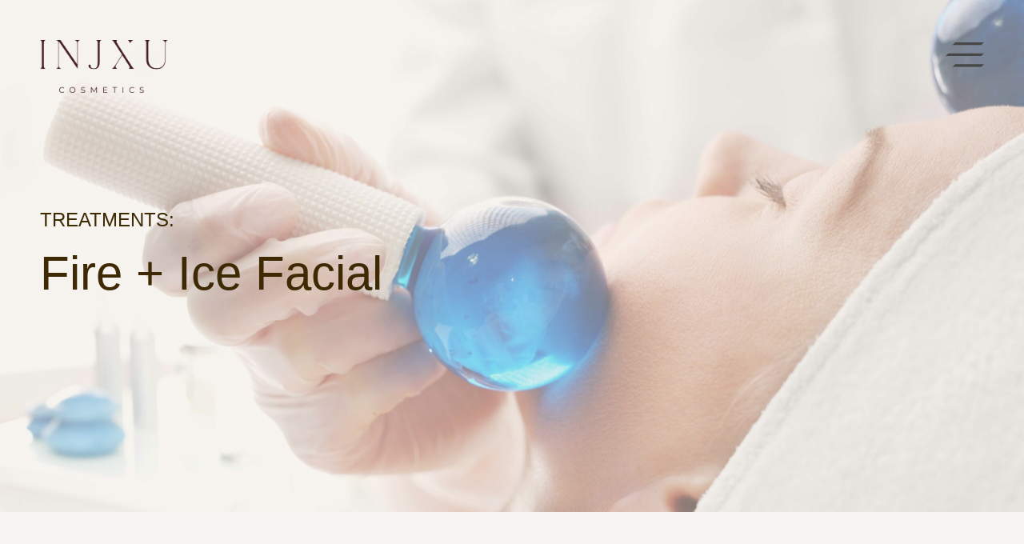

--- FILE ---
content_type: text/html; charset=UTF-8
request_url: http://injxucosmetics.com/treatments/fire-ice-facial/
body_size: 22788
content:
<!DOCTYPE html><html lang="en-GB"><head><script data-no-optimize="1">var litespeed_docref=sessionStorage.getItem("litespeed_docref");litespeed_docref&&(Object.defineProperty(document,"referrer",{get:function(){return litespeed_docref}}),sessionStorage.removeItem("litespeed_docref"));</script> <meta charset="UTF-8" /><link data-optimized="2" rel="stylesheet" href="http://injxucosmetics.com/wp-content/litespeed/css/27d26bd0c2ffecd8fdfc528606338e21.css?ver=f7f68" /><meta name="viewport" content="width=device-width, initial-scale=1" /><link rel="profile" href="http://gmpg.org/xfn/11" /><link rel="pingback" href="http://injxucosmetics.com/xmlrpc.php" /><meta name='robots' content='index, follow, max-image-preview:large, max-snippet:-1, max-video-preview:-1' /><title>Fire + Ice Facial - Injxu Cosmetics | Aesthetics Clinic in Sydney</title><meta name="description" content="Bio-stimulator injections are effective in reducing the appearance of fine lines, wrinkles, and sagging skin caused by ageing or weight loss." /><link rel="canonical" href="https://injxucosmetics.com/treatments/fire-ice-facial/" /><meta property="og:locale" content="en_GB" /><meta property="og:type" content="article" /><meta property="og:title" content="Fire + Ice Facial - Injxu Cosmetics | Aesthetics Clinic in Sydney" /><meta property="og:description" content="Bio-stimulator injections are effective in reducing the appearance of fine lines, wrinkles, and sagging skin caused by ageing or weight loss." /><meta property="og:url" content="https://injxucosmetics.com/treatments/fire-ice-facial/" /><meta property="og:site_name" content="Injxu Cosmetics" /><meta property="article:modified_time" content="2023-11-09T03:12:46+00:00" /><meta property="og:image" content="http://injxucosmetics.com/wp-content/webpc-passthru.php?src=http://injxucosmetics.com/wp-content/uploads/2023/08/before-22.jpg&amp;nocache=1" /><meta name="twitter:card" content="summary_large_image" /><meta name="twitter:label1" content="Estimated reading time" /><meta name="twitter:data1" content="3 minutes" /> <script type="application/ld+json" class="yoast-schema-graph">{"@context":"https://schema.org","@graph":[{"@type":"WebPage","@id":"https://injxucosmetics.com/treatments/fire-ice-facial/","url":"https://injxucosmetics.com/treatments/fire-ice-facial/","name":"Fire + Ice Facial - Injxu Cosmetics | Aesthetics Clinic in Sydney","isPartOf":{"@id":"https://injxucosmetics.com/#website"},"primaryImageOfPage":{"@id":"https://injxucosmetics.com/treatments/fire-ice-facial/#primaryimage"},"image":{"@id":"https://injxucosmetics.com/treatments/fire-ice-facial/#primaryimage"},"thumbnailUrl":"http://injxucosmetics.com/wp-content/webpc-passthru.php?src=http://injxucosmetics.com/wp-content/uploads/2023/08/before-22.jpg&amp;nocache=1","datePublished":"2023-11-09T03:07:53+00:00","dateModified":"2023-11-09T03:12:46+00:00","description":"Bio-stimulator injections are effective in reducing the appearance of fine lines, wrinkles, and sagging skin caused by ageing or weight loss.","breadcrumb":{"@id":"https://injxucosmetics.com/treatments/fire-ice-facial/#breadcrumb"},"inLanguage":"en-GB","potentialAction":[{"@type":"ReadAction","target":["https://injxucosmetics.com/treatments/fire-ice-facial/"]}]},{"@type":"ImageObject","inLanguage":"en-GB","@id":"https://injxucosmetics.com/treatments/fire-ice-facial/#primaryimage","url":"http://injxucosmetics.com/wp-content/webpc-passthru.php?src=http://injxucosmetics.com/wp-content/uploads/2023/08/before-22.jpg&amp;nocache=1","contentUrl":"http://injxucosmetics.com/wp-content/webpc-passthru.php?src=http://injxucosmetics.com/wp-content/uploads/2023/08/before-22.jpg&amp;nocache=1"},{"@type":"BreadcrumbList","@id":"https://injxucosmetics.com/treatments/fire-ice-facial/#breadcrumb","itemListElement":[{"@type":"ListItem","position":1,"name":"Home","item":"http://injxucosmetics.com/"},{"@type":"ListItem","position":2,"name":"Treatments","item":"http://injxucosmetics.com/treatments/"},{"@type":"ListItem","position":3,"name":"Fire + Ice Facial"}]},{"@type":"WebSite","@id":"https://injxucosmetics.com/#website","url":"https://injxucosmetics.com/","name":"Injxu Cosmetics","description":"","publisher":{"@id":"https://injxucosmetics.com/#organization"},"potentialAction":[{"@type":"SearchAction","target":{"@type":"EntryPoint","urlTemplate":"https://injxucosmetics.com/?s={search_term_string}"},"query-input":"required name=search_term_string"}],"inLanguage":"en-GB"},{"@type":"Organization","@id":"https://injxucosmetics.com/#organization","name":"Injxu Cosmetics","url":"https://injxucosmetics.com/","logo":{"@type":"ImageObject","inLanguage":"en-GB","@id":"https://injxucosmetics.com/#/schema/logo/image/","url":"http://injxucosmetics.com/wp-content/webpc-passthru.php?src=http://injxucosmetics.com/wp-content/uploads/2023/07/Injxu-Cosmetics-Logo-brown.png&amp;nocache=1","contentUrl":"http://injxucosmetics.com/wp-content/webpc-passthru.php?src=http://injxucosmetics.com/wp-content/uploads/2023/07/Injxu-Cosmetics-Logo-brown.png&amp;nocache=1","width":1737,"height":711,"caption":"Injxu Cosmetics"},"image":{"@id":"https://injxucosmetics.com/#/schema/logo/image/"}}]}</script> <link rel="alternate" type="application/rss+xml" title="Injxu Cosmetics &raquo; Feed" href="http://injxucosmetics.com/feed/" /><link rel="alternate" type="application/rss+xml" title="Injxu Cosmetics &raquo; Comments Feed" href="http://injxucosmetics.com/comments/feed/" /><link rel="alternate" title="oEmbed (JSON)" type="application/json+oembed" href="http://injxucosmetics.com/wp-json/oembed/1.0/embed?url=http%3A%2F%2Finjxucosmetics.com%2Ftreatments%2Ffire-ice-facial%2F" /><link rel="alternate" title="oEmbed (XML)" type="text/xml+oembed" href="http://injxucosmetics.com/wp-json/oembed/1.0/embed?url=http%3A%2F%2Finjxucosmetics.com%2Ftreatments%2Ffire-ice-facial%2F&#038;format=xml" /><style id='wp-img-auto-sizes-contain-inline-css'>img:is([sizes=auto i],[sizes^="auto," i]){contain-intrinsic-size:3000px 1500px}
/*# sourceURL=wp-img-auto-sizes-contain-inline-css */</style><style id='global-styles-inline-css'>:root{--wp--preset--aspect-ratio--square: 1;--wp--preset--aspect-ratio--4-3: 4/3;--wp--preset--aspect-ratio--3-4: 3/4;--wp--preset--aspect-ratio--3-2: 3/2;--wp--preset--aspect-ratio--2-3: 2/3;--wp--preset--aspect-ratio--16-9: 16/9;--wp--preset--aspect-ratio--9-16: 9/16;--wp--preset--color--black: #000000;--wp--preset--color--cyan-bluish-gray: #abb8c3;--wp--preset--color--white: #ffffff;--wp--preset--color--pale-pink: #f78da7;--wp--preset--color--vivid-red: #cf2e2e;--wp--preset--color--luminous-vivid-orange: #ff6900;--wp--preset--color--luminous-vivid-amber: #fcb900;--wp--preset--color--light-green-cyan: #7bdcb5;--wp--preset--color--vivid-green-cyan: #00d084;--wp--preset--color--pale-cyan-blue: #8ed1fc;--wp--preset--color--vivid-cyan-blue: #0693e3;--wp--preset--color--vivid-purple: #9b51e0;--wp--preset--gradient--vivid-cyan-blue-to-vivid-purple: linear-gradient(135deg,rgb(6,147,227) 0%,rgb(155,81,224) 100%);--wp--preset--gradient--light-green-cyan-to-vivid-green-cyan: linear-gradient(135deg,rgb(122,220,180) 0%,rgb(0,208,130) 100%);--wp--preset--gradient--luminous-vivid-amber-to-luminous-vivid-orange: linear-gradient(135deg,rgb(252,185,0) 0%,rgb(255,105,0) 100%);--wp--preset--gradient--luminous-vivid-orange-to-vivid-red: linear-gradient(135deg,rgb(255,105,0) 0%,rgb(207,46,46) 100%);--wp--preset--gradient--very-light-gray-to-cyan-bluish-gray: linear-gradient(135deg,rgb(238,238,238) 0%,rgb(169,184,195) 100%);--wp--preset--gradient--cool-to-warm-spectrum: linear-gradient(135deg,rgb(74,234,220) 0%,rgb(151,120,209) 20%,rgb(207,42,186) 40%,rgb(238,44,130) 60%,rgb(251,105,98) 80%,rgb(254,248,76) 100%);--wp--preset--gradient--blush-light-purple: linear-gradient(135deg,rgb(255,206,236) 0%,rgb(152,150,240) 100%);--wp--preset--gradient--blush-bordeaux: linear-gradient(135deg,rgb(254,205,165) 0%,rgb(254,45,45) 50%,rgb(107,0,62) 100%);--wp--preset--gradient--luminous-dusk: linear-gradient(135deg,rgb(255,203,112) 0%,rgb(199,81,192) 50%,rgb(65,88,208) 100%);--wp--preset--gradient--pale-ocean: linear-gradient(135deg,rgb(255,245,203) 0%,rgb(182,227,212) 50%,rgb(51,167,181) 100%);--wp--preset--gradient--electric-grass: linear-gradient(135deg,rgb(202,248,128) 0%,rgb(113,206,126) 100%);--wp--preset--gradient--midnight: linear-gradient(135deg,rgb(2,3,129) 0%,rgb(40,116,252) 100%);--wp--preset--font-size--small: 13px;--wp--preset--font-size--medium: 20px;--wp--preset--font-size--large: 36px;--wp--preset--font-size--x-large: 42px;--wp--preset--spacing--20: 0.44rem;--wp--preset--spacing--30: 0.67rem;--wp--preset--spacing--40: 1rem;--wp--preset--spacing--50: 1.5rem;--wp--preset--spacing--60: 2.25rem;--wp--preset--spacing--70: 3.38rem;--wp--preset--spacing--80: 5.06rem;--wp--preset--shadow--natural: 6px 6px 9px rgba(0, 0, 0, 0.2);--wp--preset--shadow--deep: 12px 12px 50px rgba(0, 0, 0, 0.4);--wp--preset--shadow--sharp: 6px 6px 0px rgba(0, 0, 0, 0.2);--wp--preset--shadow--outlined: 6px 6px 0px -3px rgb(255, 255, 255), 6px 6px rgb(0, 0, 0);--wp--preset--shadow--crisp: 6px 6px 0px rgb(0, 0, 0);}:where(.is-layout-flex){gap: 0.5em;}:where(.is-layout-grid){gap: 0.5em;}body .is-layout-flex{display: flex;}.is-layout-flex{flex-wrap: wrap;align-items: center;}.is-layout-flex > :is(*, div){margin: 0;}body .is-layout-grid{display: grid;}.is-layout-grid > :is(*, div){margin: 0;}:where(.wp-block-columns.is-layout-flex){gap: 2em;}:where(.wp-block-columns.is-layout-grid){gap: 2em;}:where(.wp-block-post-template.is-layout-flex){gap: 1.25em;}:where(.wp-block-post-template.is-layout-grid){gap: 1.25em;}.has-black-color{color: var(--wp--preset--color--black) !important;}.has-cyan-bluish-gray-color{color: var(--wp--preset--color--cyan-bluish-gray) !important;}.has-white-color{color: var(--wp--preset--color--white) !important;}.has-pale-pink-color{color: var(--wp--preset--color--pale-pink) !important;}.has-vivid-red-color{color: var(--wp--preset--color--vivid-red) !important;}.has-luminous-vivid-orange-color{color: var(--wp--preset--color--luminous-vivid-orange) !important;}.has-luminous-vivid-amber-color{color: var(--wp--preset--color--luminous-vivid-amber) !important;}.has-light-green-cyan-color{color: var(--wp--preset--color--light-green-cyan) !important;}.has-vivid-green-cyan-color{color: var(--wp--preset--color--vivid-green-cyan) !important;}.has-pale-cyan-blue-color{color: var(--wp--preset--color--pale-cyan-blue) !important;}.has-vivid-cyan-blue-color{color: var(--wp--preset--color--vivid-cyan-blue) !important;}.has-vivid-purple-color{color: var(--wp--preset--color--vivid-purple) !important;}.has-black-background-color{background-color: var(--wp--preset--color--black) !important;}.has-cyan-bluish-gray-background-color{background-color: var(--wp--preset--color--cyan-bluish-gray) !important;}.has-white-background-color{background-color: var(--wp--preset--color--white) !important;}.has-pale-pink-background-color{background-color: var(--wp--preset--color--pale-pink) !important;}.has-vivid-red-background-color{background-color: var(--wp--preset--color--vivid-red) !important;}.has-luminous-vivid-orange-background-color{background-color: var(--wp--preset--color--luminous-vivid-orange) !important;}.has-luminous-vivid-amber-background-color{background-color: var(--wp--preset--color--luminous-vivid-amber) !important;}.has-light-green-cyan-background-color{background-color: var(--wp--preset--color--light-green-cyan) !important;}.has-vivid-green-cyan-background-color{background-color: var(--wp--preset--color--vivid-green-cyan) !important;}.has-pale-cyan-blue-background-color{background-color: var(--wp--preset--color--pale-cyan-blue) !important;}.has-vivid-cyan-blue-background-color{background-color: var(--wp--preset--color--vivid-cyan-blue) !important;}.has-vivid-purple-background-color{background-color: var(--wp--preset--color--vivid-purple) !important;}.has-black-border-color{border-color: var(--wp--preset--color--black) !important;}.has-cyan-bluish-gray-border-color{border-color: var(--wp--preset--color--cyan-bluish-gray) !important;}.has-white-border-color{border-color: var(--wp--preset--color--white) !important;}.has-pale-pink-border-color{border-color: var(--wp--preset--color--pale-pink) !important;}.has-vivid-red-border-color{border-color: var(--wp--preset--color--vivid-red) !important;}.has-luminous-vivid-orange-border-color{border-color: var(--wp--preset--color--luminous-vivid-orange) !important;}.has-luminous-vivid-amber-border-color{border-color: var(--wp--preset--color--luminous-vivid-amber) !important;}.has-light-green-cyan-border-color{border-color: var(--wp--preset--color--light-green-cyan) !important;}.has-vivid-green-cyan-border-color{border-color: var(--wp--preset--color--vivid-green-cyan) !important;}.has-pale-cyan-blue-border-color{border-color: var(--wp--preset--color--pale-cyan-blue) !important;}.has-vivid-cyan-blue-border-color{border-color: var(--wp--preset--color--vivid-cyan-blue) !important;}.has-vivid-purple-border-color{border-color: var(--wp--preset--color--vivid-purple) !important;}.has-vivid-cyan-blue-to-vivid-purple-gradient-background{background: var(--wp--preset--gradient--vivid-cyan-blue-to-vivid-purple) !important;}.has-light-green-cyan-to-vivid-green-cyan-gradient-background{background: var(--wp--preset--gradient--light-green-cyan-to-vivid-green-cyan) !important;}.has-luminous-vivid-amber-to-luminous-vivid-orange-gradient-background{background: var(--wp--preset--gradient--luminous-vivid-amber-to-luminous-vivid-orange) !important;}.has-luminous-vivid-orange-to-vivid-red-gradient-background{background: var(--wp--preset--gradient--luminous-vivid-orange-to-vivid-red) !important;}.has-very-light-gray-to-cyan-bluish-gray-gradient-background{background: var(--wp--preset--gradient--very-light-gray-to-cyan-bluish-gray) !important;}.has-cool-to-warm-spectrum-gradient-background{background: var(--wp--preset--gradient--cool-to-warm-spectrum) !important;}.has-blush-light-purple-gradient-background{background: var(--wp--preset--gradient--blush-light-purple) !important;}.has-blush-bordeaux-gradient-background{background: var(--wp--preset--gradient--blush-bordeaux) !important;}.has-luminous-dusk-gradient-background{background: var(--wp--preset--gradient--luminous-dusk) !important;}.has-pale-ocean-gradient-background{background: var(--wp--preset--gradient--pale-ocean) !important;}.has-electric-grass-gradient-background{background: var(--wp--preset--gradient--electric-grass) !important;}.has-midnight-gradient-background{background: var(--wp--preset--gradient--midnight) !important;}.has-small-font-size{font-size: var(--wp--preset--font-size--small) !important;}.has-medium-font-size{font-size: var(--wp--preset--font-size--medium) !important;}.has-large-font-size{font-size: var(--wp--preset--font-size--large) !important;}.has-x-large-font-size{font-size: var(--wp--preset--font-size--x-large) !important;}
/*# sourceURL=global-styles-inline-css */</style><style id='classic-theme-styles-inline-css'>/*! This file is auto-generated */
.wp-block-button__link{color:#fff;background-color:#32373c;border-radius:9999px;box-shadow:none;text-decoration:none;padding:calc(.667em + 2px) calc(1.333em + 2px);font-size:1.125em}.wp-block-file__button{background:#32373c;color:#fff;text-decoration:none}
/*# sourceURL=/wp-includes/css/classic-themes.min.css */</style><link rel="preconnect" href="https://fonts.gstatic.com/" crossorigin><script type="litespeed/javascript" data-src="http://injxucosmetics.com/wp-includes/js/jquery/jquery.min.js" id="jquery-core-js"></script> <link rel="https://api.w.org/" href="http://injxucosmetics.com/wp-json/" /><link rel="alternate" title="JSON" type="application/json" href="http://injxucosmetics.com/wp-json/wp/v2/pages/2596" /><link rel="EditURI" type="application/rsd+xml" title="RSD" href="http://injxucosmetics.com/xmlrpc.php?rsd" /><meta name="generator" content="WordPress 6.9" /><link rel='shortlink' href='http://injxucosmetics.com/?p=2596' />
 <script type="litespeed/javascript" data-src="https://www.googletagmanager.com/gtag/js?id=G-MW1SZBERE3"></script> <script type="litespeed/javascript">window.dataLayer=window.dataLayer||[];function gtag(){dataLayer.push(arguments)}
gtag('js',new Date());gtag('config','G-MW1SZBERE3')</script> <meta name="generator" content="Elementor 3.16.3; features: e_dom_optimization, e_optimized_assets_loading, e_optimized_css_loading, additional_custom_breakpoints; settings: css_print_method-external, google_font-enabled, font_display-swap"></head><body class="wp-singular page-template-default page page-id-2596 page-child parent-pageid-765 wp-theme-hello-elementor wp-child-theme-injxu-theme ehf-header ehf-footer ehf-template-hello-elementor ehf-stylesheet-injxu-theme elementor-default elementor-kit-8 elementor-page elementor-page-2596"><div id="page" class="hfeed site"><header id="masthead" itemscope="itemscope" itemtype="https://schema.org/WPHeader"><p class="main-title bhf-hidden" itemprop="headline"><a href="http://injxucosmetics.com" title="Injxu Cosmetics" rel="home">Injxu Cosmetics</a></p><div data-elementor-type="wp-post" data-elementor-id="13" class="elementor elementor-13"><section class="elementor-section elementor-top-section elementor-element elementor-element-cf598c9 elementor-section-full_width custom-header-section elementor-section-height-default elementor-section-height-default" data-id="cf598c9" data-element_type="section" data-settings="{&quot;background_background&quot;:&quot;classic&quot;}"><div class="elementor-container elementor-column-gap-default"><div class="elementor-column elementor-col-50 elementor-top-column elementor-element elementor-element-3286c96" data-id="3286c96" data-element_type="column"><div class="elementor-widget-wrap elementor-element-populated"><div class="elementor-element elementor-element-8c91065 header-logo elementor-widget elementor-widget-image" data-id="8c91065" data-element_type="widget" data-widget_type="image.default"><div class="elementor-widget-container"><style>/*! elementor - v3.16.0 - 14-09-2023 */
.elementor-widget-image{text-align:center}.elementor-widget-image a{display:inline-block}.elementor-widget-image a img[src$=".svg"]{width:48px}.elementor-widget-image img{vertical-align:middle;display:inline-block}</style><a href="https://injxucosmetics.com/">
<img data-lazyloaded="1" src="[data-uri]" width="1737" height="711" data-src="http://injxucosmetics.com/wp-content/webpc-passthru.php?src=http://injxucosmetics.com/wp-content/uploads/2023/07/Injxu-Cosmetics-Logo-brown.png&amp;nocache=1" class="attachment-full size-full wp-image-1317" alt="Injxu Logo" data-srcset="http://injxucosmetics.com/wp-content/webpc-passthru.php?src=http://injxucosmetics.com/wp-content/uploads/2023/07/Injxu-Cosmetics-Logo-brown.png&amp;nocache=1 1737w, http://injxucosmetics.com/wp-content/webpc-passthru.php?src=http://injxucosmetics.com/wp-content/uploads/2023/07/Injxu-Cosmetics-Logo-brown-300x123.png&amp;nocache=1 300w, http://injxucosmetics.com/wp-content/webpc-passthru.php?src=http://injxucosmetics.com/wp-content/uploads/2023/07/Injxu-Cosmetics-Logo-brown-1024x419.png&amp;nocache=1 1024w, http://injxucosmetics.com/wp-content/webpc-passthru.php?src=http://injxucosmetics.com/wp-content/uploads/2023/07/Injxu-Cosmetics-Logo-brown-768x314.png&amp;nocache=1 768w, http://injxucosmetics.com/wp-content/webpc-passthru.php?src=http://injxucosmetics.com/wp-content/uploads/2023/07/Injxu-Cosmetics-Logo-brown-1536x629.png&amp;nocache=1 1536w" data-sizes="(max-width: 1737px) 100vw, 1737px" />								</a></div></div></div></div><div class="elementor-column elementor-col-50 elementor-top-column elementor-element elementor-element-ee57258" data-id="ee57258" data-element_type="column"><div class="elementor-widget-wrap elementor-element-populated"><div class="elementor-element elementor-element-eb6388a header-menu-burger elementor-widget elementor-widget-image" data-id="eb6388a" data-element_type="widget" data-widget_type="image.default"><div class="elementor-widget-container">
<a href="#!">
<img data-lazyloaded="1" src="[data-uri]" width="15" height="10" data-src="http://injxucosmetics.com/wp-content/uploads/2023/07/menu.svg" class="attachment-full size-full wp-image-620" alt="Menu" />								</a></div></div></div></div></div></section><section class="elementor-section elementor-top-section elementor-element elementor-element-9a95756 elementor-section-full_width elementor-section-height-min-height elementor-section-items-top menu-popup elementor-section-height-default" data-id="9a95756" data-element_type="section" data-settings="{&quot;background_background&quot;:&quot;classic&quot;}"><div class="elementor-container elementor-column-gap-default"><div class="elementor-column elementor-col-100 elementor-top-column elementor-element elementor-element-5dccf2a" data-id="5dccf2a" data-element_type="column"><div class="elementor-widget-wrap elementor-element-populated"><section class="elementor-section elementor-inner-section elementor-element elementor-element-341cb95 elementor-section-full_width elementor-section-height-default elementor-section-height-default" data-id="341cb95" data-element_type="section"><div class="elementor-container elementor-column-gap-default"><div class="elementor-column elementor-col-50 elementor-inner-column elementor-element elementor-element-a6c79c2" data-id="a6c79c2" data-element_type="column"><div class="elementor-widget-wrap elementor-element-populated"><div class="elementor-element elementor-element-da67fda header-logo elementor-widget elementor-widget-image" data-id="da67fda" data-element_type="widget" data-widget_type="image.default"><div class="elementor-widget-container">
<a href="https://injxucosmetics.com/">
<img data-lazyloaded="1" src="[data-uri]" width="1737" height="711" data-src="http://injxucosmetics.com/wp-content/webpc-passthru.php?src=http://injxucosmetics.com/wp-content/uploads/2023/07/Injxu-Cosmetics-Logo-brown.png&amp;nocache=1" class="attachment-full size-full wp-image-1317" alt="Injxu Logo" data-srcset="http://injxucosmetics.com/wp-content/webpc-passthru.php?src=http://injxucosmetics.com/wp-content/uploads/2023/07/Injxu-Cosmetics-Logo-brown.png&amp;nocache=1 1737w, http://injxucosmetics.com/wp-content/webpc-passthru.php?src=http://injxucosmetics.com/wp-content/uploads/2023/07/Injxu-Cosmetics-Logo-brown-300x123.png&amp;nocache=1 300w, http://injxucosmetics.com/wp-content/webpc-passthru.php?src=http://injxucosmetics.com/wp-content/uploads/2023/07/Injxu-Cosmetics-Logo-brown-1024x419.png&amp;nocache=1 1024w, http://injxucosmetics.com/wp-content/webpc-passthru.php?src=http://injxucosmetics.com/wp-content/uploads/2023/07/Injxu-Cosmetics-Logo-brown-768x314.png&amp;nocache=1 768w, http://injxucosmetics.com/wp-content/webpc-passthru.php?src=http://injxucosmetics.com/wp-content/uploads/2023/07/Injxu-Cosmetics-Logo-brown-1536x629.png&amp;nocache=1 1536w" data-sizes="(max-width: 1737px) 100vw, 1737px" />								</a></div></div></div></div><div class="elementor-column elementor-col-50 elementor-inner-column elementor-element elementor-element-5b8607c" data-id="5b8607c" data-element_type="column"><div class="elementor-widget-wrap elementor-element-populated"><div class="elementor-element elementor-element-8613049 header-menu-close elementor-widget elementor-widget-image" data-id="8613049" data-element_type="widget" data-widget_type="image.default"><div class="elementor-widget-container">
<a href="#!">
<img data-lazyloaded="1" src="[data-uri]" width="11" height="11" data-src="http://injxucosmetics.com/wp-content/uploads/2023/07/menu-close.svg" class="attachment-full size-full wp-image-631" alt="Menu Close" />								</a></div></div></div></div></div></section><section class="elementor-section elementor-inner-section elementor-element elementor-element-da18572 elementor-section-full_width menu-and-img elementor-section-height-default elementor-section-height-default" data-id="da18572" data-element_type="section"><div class="elementor-container elementor-column-gap-default"><div class="elementor-column elementor-col-50 elementor-inner-column elementor-element elementor-element-2e38e9b w-690" data-id="2e38e9b" data-element_type="column"><div class="elementor-widget-wrap elementor-element-populated"><div class="elementor-element elementor-element-00cabd5 hfe-nav-menu__breakpoint-none header-main-menu ivy-font hfe-nav-menu__align-left hfe-submenu-icon-arrow hfe-link-redirect-child elementor-widget elementor-widget-navigation-menu" data-id="00cabd5" data-element_type="widget" data-settings="{&quot;padding_horizontal_menu_item&quot;:{&quot;unit&quot;:&quot;px&quot;,&quot;size&quot;:0,&quot;sizes&quot;:[]},&quot;padding_vertical_menu_item&quot;:{&quot;unit&quot;:&quot;px&quot;,&quot;size&quot;:0,&quot;sizes&quot;:[]},&quot;menu_space_between&quot;:{&quot;unit&quot;:&quot;px&quot;,&quot;size&quot;:10,&quot;sizes&quot;:[]},&quot;padding_horizontal_menu_item_laptop&quot;:{&quot;unit&quot;:&quot;px&quot;,&quot;size&quot;:&quot;&quot;,&quot;sizes&quot;:[]},&quot;padding_horizontal_menu_item_tablet_extra&quot;:{&quot;unit&quot;:&quot;px&quot;,&quot;size&quot;:&quot;&quot;,&quot;sizes&quot;:[]},&quot;padding_horizontal_menu_item_tablet&quot;:{&quot;unit&quot;:&quot;px&quot;,&quot;size&quot;:&quot;&quot;,&quot;sizes&quot;:[]},&quot;padding_horizontal_menu_item_mobile&quot;:{&quot;unit&quot;:&quot;px&quot;,&quot;size&quot;:&quot;&quot;,&quot;sizes&quot;:[]},&quot;padding_vertical_menu_item_laptop&quot;:{&quot;unit&quot;:&quot;px&quot;,&quot;size&quot;:&quot;&quot;,&quot;sizes&quot;:[]},&quot;padding_vertical_menu_item_tablet_extra&quot;:{&quot;unit&quot;:&quot;px&quot;,&quot;size&quot;:&quot;&quot;,&quot;sizes&quot;:[]},&quot;padding_vertical_menu_item_tablet&quot;:{&quot;unit&quot;:&quot;px&quot;,&quot;size&quot;:&quot;&quot;,&quot;sizes&quot;:[]},&quot;padding_vertical_menu_item_mobile&quot;:{&quot;unit&quot;:&quot;px&quot;,&quot;size&quot;:&quot;&quot;,&quot;sizes&quot;:[]},&quot;menu_space_between_laptop&quot;:{&quot;unit&quot;:&quot;px&quot;,&quot;size&quot;:&quot;&quot;,&quot;sizes&quot;:[]},&quot;menu_space_between_tablet_extra&quot;:{&quot;unit&quot;:&quot;px&quot;,&quot;size&quot;:&quot;&quot;,&quot;sizes&quot;:[]},&quot;menu_space_between_tablet&quot;:{&quot;unit&quot;:&quot;px&quot;,&quot;size&quot;:&quot;&quot;,&quot;sizes&quot;:[]},&quot;menu_space_between_mobile&quot;:{&quot;unit&quot;:&quot;px&quot;,&quot;size&quot;:&quot;&quot;,&quot;sizes&quot;:[]},&quot;dropdown_border_radius&quot;:{&quot;unit&quot;:&quot;px&quot;,&quot;top&quot;:&quot;&quot;,&quot;right&quot;:&quot;&quot;,&quot;bottom&quot;:&quot;&quot;,&quot;left&quot;:&quot;&quot;,&quot;isLinked&quot;:true},&quot;dropdown_border_radius_laptop&quot;:{&quot;unit&quot;:&quot;px&quot;,&quot;top&quot;:&quot;&quot;,&quot;right&quot;:&quot;&quot;,&quot;bottom&quot;:&quot;&quot;,&quot;left&quot;:&quot;&quot;,&quot;isLinked&quot;:true},&quot;dropdown_border_radius_tablet_extra&quot;:{&quot;unit&quot;:&quot;px&quot;,&quot;top&quot;:&quot;&quot;,&quot;right&quot;:&quot;&quot;,&quot;bottom&quot;:&quot;&quot;,&quot;left&quot;:&quot;&quot;,&quot;isLinked&quot;:true},&quot;dropdown_border_radius_tablet&quot;:{&quot;unit&quot;:&quot;px&quot;,&quot;top&quot;:&quot;&quot;,&quot;right&quot;:&quot;&quot;,&quot;bottom&quot;:&quot;&quot;,&quot;left&quot;:&quot;&quot;,&quot;isLinked&quot;:true},&quot;dropdown_border_radius_mobile&quot;:{&quot;unit&quot;:&quot;px&quot;,&quot;top&quot;:&quot;&quot;,&quot;right&quot;:&quot;&quot;,&quot;bottom&quot;:&quot;&quot;,&quot;left&quot;:&quot;&quot;,&quot;isLinked&quot;:true},&quot;padding_horizontal_dropdown_item&quot;:{&quot;unit&quot;:&quot;px&quot;,&quot;size&quot;:&quot;&quot;,&quot;sizes&quot;:[]},&quot;padding_horizontal_dropdown_item_laptop&quot;:{&quot;unit&quot;:&quot;px&quot;,&quot;size&quot;:&quot;&quot;,&quot;sizes&quot;:[]},&quot;padding_horizontal_dropdown_item_tablet_extra&quot;:{&quot;unit&quot;:&quot;px&quot;,&quot;size&quot;:&quot;&quot;,&quot;sizes&quot;:[]},&quot;padding_horizontal_dropdown_item_tablet&quot;:{&quot;unit&quot;:&quot;px&quot;,&quot;size&quot;:&quot;&quot;,&quot;sizes&quot;:[]},&quot;padding_horizontal_dropdown_item_mobile&quot;:{&quot;unit&quot;:&quot;px&quot;,&quot;size&quot;:&quot;&quot;,&quot;sizes&quot;:[]},&quot;padding_vertical_dropdown_item&quot;:{&quot;unit&quot;:&quot;px&quot;,&quot;size&quot;:15,&quot;sizes&quot;:[]},&quot;padding_vertical_dropdown_item_laptop&quot;:{&quot;unit&quot;:&quot;px&quot;,&quot;size&quot;:&quot;&quot;,&quot;sizes&quot;:[]},&quot;padding_vertical_dropdown_item_tablet_extra&quot;:{&quot;unit&quot;:&quot;px&quot;,&quot;size&quot;:&quot;&quot;,&quot;sizes&quot;:[]},&quot;padding_vertical_dropdown_item_tablet&quot;:{&quot;unit&quot;:&quot;px&quot;,&quot;size&quot;:&quot;&quot;,&quot;sizes&quot;:[]},&quot;padding_vertical_dropdown_item_mobile&quot;:{&quot;unit&quot;:&quot;px&quot;,&quot;size&quot;:&quot;&quot;,&quot;sizes&quot;:[]},&quot;distance_from_menu&quot;:{&quot;unit&quot;:&quot;px&quot;,&quot;size&quot;:&quot;&quot;,&quot;sizes&quot;:[]},&quot;distance_from_menu_laptop&quot;:{&quot;unit&quot;:&quot;px&quot;,&quot;size&quot;:&quot;&quot;,&quot;sizes&quot;:[]},&quot;distance_from_menu_tablet_extra&quot;:{&quot;unit&quot;:&quot;px&quot;,&quot;size&quot;:&quot;&quot;,&quot;sizes&quot;:[]},&quot;distance_from_menu_tablet&quot;:{&quot;unit&quot;:&quot;px&quot;,&quot;size&quot;:&quot;&quot;,&quot;sizes&quot;:[]},&quot;distance_from_menu_mobile&quot;:{&quot;unit&quot;:&quot;px&quot;,&quot;size&quot;:&quot;&quot;,&quot;sizes&quot;:[]},&quot;toggle_size&quot;:{&quot;unit&quot;:&quot;px&quot;,&quot;size&quot;:&quot;&quot;,&quot;sizes&quot;:[]},&quot;toggle_size_laptop&quot;:{&quot;unit&quot;:&quot;px&quot;,&quot;size&quot;:&quot;&quot;,&quot;sizes&quot;:[]},&quot;toggle_size_tablet_extra&quot;:{&quot;unit&quot;:&quot;px&quot;,&quot;size&quot;:&quot;&quot;,&quot;sizes&quot;:[]},&quot;toggle_size_tablet&quot;:{&quot;unit&quot;:&quot;px&quot;,&quot;size&quot;:&quot;&quot;,&quot;sizes&quot;:[]},&quot;toggle_size_mobile&quot;:{&quot;unit&quot;:&quot;px&quot;,&quot;size&quot;:&quot;&quot;,&quot;sizes&quot;:[]},&quot;toggle_border_width&quot;:{&quot;unit&quot;:&quot;px&quot;,&quot;size&quot;:&quot;&quot;,&quot;sizes&quot;:[]},&quot;toggle_border_width_laptop&quot;:{&quot;unit&quot;:&quot;px&quot;,&quot;size&quot;:&quot;&quot;,&quot;sizes&quot;:[]},&quot;toggle_border_width_tablet_extra&quot;:{&quot;unit&quot;:&quot;px&quot;,&quot;size&quot;:&quot;&quot;,&quot;sizes&quot;:[]},&quot;toggle_border_width_tablet&quot;:{&quot;unit&quot;:&quot;px&quot;,&quot;size&quot;:&quot;&quot;,&quot;sizes&quot;:[]},&quot;toggle_border_width_mobile&quot;:{&quot;unit&quot;:&quot;px&quot;,&quot;size&quot;:&quot;&quot;,&quot;sizes&quot;:[]},&quot;toggle_border_radius&quot;:{&quot;unit&quot;:&quot;px&quot;,&quot;size&quot;:&quot;&quot;,&quot;sizes&quot;:[]},&quot;toggle_border_radius_laptop&quot;:{&quot;unit&quot;:&quot;px&quot;,&quot;size&quot;:&quot;&quot;,&quot;sizes&quot;:[]},&quot;toggle_border_radius_tablet_extra&quot;:{&quot;unit&quot;:&quot;px&quot;,&quot;size&quot;:&quot;&quot;,&quot;sizes&quot;:[]},&quot;toggle_border_radius_tablet&quot;:{&quot;unit&quot;:&quot;px&quot;,&quot;size&quot;:&quot;&quot;,&quot;sizes&quot;:[]},&quot;toggle_border_radius_mobile&quot;:{&quot;unit&quot;:&quot;px&quot;,&quot;size&quot;:&quot;&quot;,&quot;sizes&quot;:[]}}" data-widget_type="navigation-menu.default"><div class="elementor-widget-container"><div class="hfe-nav-menu hfe-layout-vertical hfe-nav-menu-layout vertical" data-layout="vertical"><div role="button" class="hfe-nav-menu__toggle elementor-clickable">
<span class="screen-reader-text">Menu</span><div class="hfe-nav-menu-icon"></div></div><nav class="hfe-nav-menu__layout-vertical hfe-nav-menu__submenu-arrow" data-toggle-icon="" data-close-icon="" data-full-width=""><ul id="menu-1-00cabd5" class="hfe-nav-menu"><li id="menu-item-286" class="menu-item menu-item-type-post_type menu-item-object-page menu-item-home parent hfe-creative-menu"><a href="http://injxucosmetics.com/" class = "hfe-menu-item">Home</a></li><li id="menu-item-826" class="menu-item menu-item-type-post_type menu-item-object-page parent hfe-creative-menu"><a href="http://injxucosmetics.com/conditions/" class = "hfe-menu-item">Conditions</a></li><li id="menu-item-827" class="menu-item menu-item-type-post_type menu-item-object-page current-page-ancestor parent hfe-creative-menu"><a href="http://injxucosmetics.com/treatments/" class = "hfe-menu-item">Treatments</a></li><li id="menu-item-873" class="menu-item menu-item-type-post_type menu-item-object-page parent hfe-creative-menu"><a href="http://injxucosmetics.com/our-team/" class = "hfe-menu-item">Our Team</a></li><li id="menu-item-893" class="menu-item menu-item-type-post_type menu-item-object-page parent hfe-creative-menu"><a href="http://injxucosmetics.com/our-philosophy/" class = "hfe-menu-item">Our Philosophy</a></li><li id="menu-item-1286" class="menu-item menu-item-type-post_type menu-item-object-page parent hfe-creative-menu"><a href="http://injxucosmetics.com/injxu-edit/" class = "hfe-menu-item">Injxu Edit</a></li><li id="menu-item-972" class="menu-item menu-item-type-post_type menu-item-object-page parent hfe-creative-menu"><a href="http://injxucosmetics.com/in-the-press/" class = "hfe-menu-item">In the Press</a></li><li id="menu-item-973" class="menu-item menu-item-type-post_type menu-item-object-page parent hfe-creative-menu"><a href="http://injxucosmetics.com/contact/" class = "hfe-menu-item">Contact Us</a></li><li id="menu-item-2538" class="menu-item menu-item-type-custom menu-item-object-custom parent hfe-creative-menu"><a href="https://www.theinjxuedit.com.au/" class = "hfe-menu-item">Shop Now</a></li></ul></nav></div></div></div><div class="elementor-element elementor-element-b874ae2 elementor-align-left elementor-tablet-align-center btn-black elementor-widget elementor-widget-button" data-id="b874ae2" data-element_type="widget" data-widget_type="button.default"><div class="elementor-widget-container"><div class="elementor-button-wrapper">
<a class="elementor-button elementor-button-link elementor-size-sm" href="https://injxucosmetics.gettimely.com/" target="_blank">
<span class="elementor-button-content-wrapper">
<span class="elementor-button-text">Book in</span>
</span>
</a></div></div></div></div></div><div class="elementor-column elementor-col-50 elementor-inner-column elementor-element elementor-element-5f66d12 elementor-hidden-tablet elementor-hidden-mobile" data-id="5f66d12" data-element_type="column"><div class="elementor-widget-wrap elementor-element-populated"><div class="elementor-element elementor-element-4c571db menu-img elementor-widget elementor-widget-image" data-id="4c571db" data-element_type="widget" data-widget_type="image.default"><div class="elementor-widget-container">
<img data-lazyloaded="1" src="[data-uri]" width="1920" height="1280" data-src="http://injxucosmetics.com/wp-content/webpc-passthru.php?src=http://injxucosmetics.com/wp-content/uploads/2023/07/drop-down-menu-image.jpg&amp;nocache=1" class="attachment-full size-full wp-image-2242" alt="" data-srcset="http://injxucosmetics.com/wp-content/webpc-passthru.php?src=http://injxucosmetics.com/wp-content/uploads/2023/07/drop-down-menu-image.jpg&amp;nocache=1 1920w, http://injxucosmetics.com/wp-content/webpc-passthru.php?src=http://injxucosmetics.com/wp-content/uploads/2023/07/drop-down-menu-image-300x200.jpg&amp;nocache=1 300w, http://injxucosmetics.com/wp-content/webpc-passthru.php?src=http://injxucosmetics.com/wp-content/uploads/2023/07/drop-down-menu-image-1024x683.jpg&amp;nocache=1 1024w, http://injxucosmetics.com/wp-content/webpc-passthru.php?src=http://injxucosmetics.com/wp-content/uploads/2023/07/drop-down-menu-image-768x512.jpg&amp;nocache=1 768w, http://injxucosmetics.com/wp-content/webpc-passthru.php?src=http://injxucosmetics.com/wp-content/uploads/2023/07/drop-down-menu-image-1536x1024.jpg&amp;nocache=1 1536w" data-sizes="(max-width: 1920px) 100vw, 1920px" /></div></div></div></div></div></section></div></div></div></section></div></header><main id="content" class="site-main post-2596 page type-page status-publish hentry"><header class="page-header"><h1 class="entry-title">Fire + Ice Facial</h1></header><div class="page-content"><div data-elementor-type="wp-page" data-elementor-id="2596" class="elementor elementor-2596"><section class="elementor-section elementor-top-section elementor-element elementor-element-25c1254 elementor-section-height-min-height elementor-section-boxed elementor-section-height-default elementor-section-items-middle" data-id="25c1254" data-element_type="section" data-settings="{&quot;background_background&quot;:&quot;classic&quot;}"><div class="elementor-background-overlay"></div><div class="elementor-container elementor-column-gap-default"><div class="elementor-column elementor-col-100 elementor-top-column elementor-element elementor-element-1594ab0" data-id="1594ab0" data-element_type="column"><div class="elementor-widget-wrap elementor-element-populated"><div class="elementor-element elementor-element-a86ed1c elementor-widget__width-initial elementor-widget elementor-widget-heading" data-id="a86ed1c" data-element_type="widget" data-widget_type="heading.default"><div class="elementor-widget-container"><style>/*! elementor - v3.16.0 - 14-09-2023 */
.elementor-heading-title{padding:0;margin:0;line-height:1}.elementor-widget-heading .elementor-heading-title[class*=elementor-size-]>a{color:inherit;font-size:inherit;line-height:inherit}.elementor-widget-heading .elementor-heading-title.elementor-size-small{font-size:15px}.elementor-widget-heading .elementor-heading-title.elementor-size-medium{font-size:19px}.elementor-widget-heading .elementor-heading-title.elementor-size-large{font-size:29px}.elementor-widget-heading .elementor-heading-title.elementor-size-xl{font-size:39px}.elementor-widget-heading .elementor-heading-title.elementor-size-xxl{font-size:59px}</style><h4 class="elementor-heading-title elementor-size-default">Treatments:</h4></div></div><div class="elementor-element elementor-element-697dbab elementor-widget__width-initial elementor-widget elementor-widget-heading" data-id="697dbab" data-element_type="widget" data-widget_type="heading.default"><div class="elementor-widget-container"><h1 class="elementor-heading-title elementor-size-default">Fire + Ice Facial</h1></div></div></div></div></div></section><section class="elementor-section elementor-top-section elementor-element elementor-element-49359c0 elementor-section-boxed elementor-section-height-default elementor-section-height-default" data-id="49359c0" data-element_type="section" data-settings="{&quot;background_background&quot;:&quot;classic&quot;}"><div class="elementor-container elementor-column-gap-default"><div class="elementor-column elementor-col-100 elementor-top-column elementor-element elementor-element-a390920 w-760" data-id="a390920" data-element_type="column"><div class="elementor-widget-wrap elementor-element-populated"><div class="elementor-element elementor-element-a7887d0 elementor-widget elementor-widget-heading" data-id="a7887d0" data-element_type="widget" data-widget_type="heading.default"><div class="elementor-widget-container"><h3 class="elementor-heading-title elementor-size-default">Fire + Ice Facial in Sydney</h3></div></div><div class="elementor-element elementor-element-ce4d6e3 elementor-widget elementor-widget-text-editor" data-id="ce4d6e3" data-element_type="widget" data-widget_type="text-editor.default"><div class="elementor-widget-container"><style>/*! elementor - v3.16.0 - 14-09-2023 */
.elementor-widget-text-editor.elementor-drop-cap-view-stacked .elementor-drop-cap{background-color:#69727d;color:#fff}.elementor-widget-text-editor.elementor-drop-cap-view-framed .elementor-drop-cap{color:#69727d;border:3px solid;background-color:transparent}.elementor-widget-text-editor:not(.elementor-drop-cap-view-default) .elementor-drop-cap{margin-top:8px}.elementor-widget-text-editor:not(.elementor-drop-cap-view-default) .elementor-drop-cap-letter{width:1em;height:1em}.elementor-widget-text-editor .elementor-drop-cap{float:left;text-align:center;line-height:1;font-size:50px}.elementor-widget-text-editor .elementor-drop-cap-letter{display:inline-block}</style><div class="page" title="Page 1"><div class="section"><div class="layoutArea"><div class="column"><p>A favourite with A List celebrities such as Gwyneth Paltrow, the iS Clinical Fire + Ice facial offers instant brightening, tightening and smoothing effects.</p></div></div></div></div></div></div><div class="elementor-element elementor-element-109f108 elementor-tablet-align-center elementor-widget elementor-widget-button" data-id="109f108" data-element_type="widget" data-widget_type="button.default"><div class="elementor-widget-container"><div class="elementor-button-wrapper">
<a class="elementor-button elementor-button-link elementor-size-sm" href="https://injxucosmetics.gettimely.com/" target="_blank">
<span class="elementor-button-content-wrapper">
<span class="elementor-button-text">Book Now</span>
</span>
</a></div></div></div></div></div></div></section><section class="elementor-section elementor-top-section elementor-element elementor-element-614a9c7 elementor-section-boxed elementor-section-height-default elementor-section-height-default" data-id="614a9c7" data-element_type="section" data-settings="{&quot;background_background&quot;:&quot;classic&quot;}"><div class="elementor-container elementor-column-gap-default"><div class="elementor-column elementor-col-100 elementor-top-column elementor-element elementor-element-945541a w-760" data-id="945541a" data-element_type="column"><div class="elementor-widget-wrap elementor-element-populated"><div class="elementor-element elementor-element-c2c1b46 elementor-widget elementor-widget-heading" data-id="c2c1b46" data-element_type="widget" data-widget_type="heading.default"><div class="elementor-widget-container"><h3 class="elementor-heading-title elementor-size-default">FAQs About Fire + Ice Facial</h3></div></div><div class="elementor-element elementor-element-fcfd639 elementor-widget elementor-widget-toggle" data-id="fcfd639" data-element_type="widget" data-widget_type="toggle.default"><div class="elementor-widget-container"><style>.elementor-toggle{text-align:left}.elementor-toggle .elementor-tab-title{font-weight:700;line-height:1;margin:0;padding:15px;border-bottom:1px solid #d5d8dc;cursor:pointer;outline:none}.elementor-toggle .elementor-tab-title .elementor-toggle-icon{display:inline-block;width:1em}.elementor-toggle .elementor-tab-title .elementor-toggle-icon svg{margin-inline-start:-5px;width:1em;height:1em}.elementor-toggle .elementor-tab-title .elementor-toggle-icon.elementor-toggle-icon-right{float:right;text-align:right}.elementor-toggle .elementor-tab-title .elementor-toggle-icon.elementor-toggle-icon-left{float:left;text-align:left}.elementor-toggle .elementor-tab-title .elementor-toggle-icon .elementor-toggle-icon-closed{display:block}.elementor-toggle .elementor-tab-title .elementor-toggle-icon .elementor-toggle-icon-opened{display:none}.elementor-toggle .elementor-tab-title.elementor-active{border-bottom:none}.elementor-toggle .elementor-tab-title.elementor-active .elementor-toggle-icon-closed{display:none}.elementor-toggle .elementor-tab-title.elementor-active .elementor-toggle-icon-opened{display:block}.elementor-toggle .elementor-tab-content{padding:15px;border-bottom:1px solid #d5d8dc;display:none}@media (max-width:600px){.elementor-toggle .elementor-tab-title{padding:12px}.elementor-toggle .elementor-tab-content{padding:12px 10px}}.e-con-inner>.elementor-widget-toggle,.e-con>.elementor-widget-toggle{width:var(--container-widget-width);--flex-grow:var(--container-widget-flex-grow)}</style><div class="elementor-toggle"><div class="elementor-toggle-item"><h6 id="elementor-tab-title-2651" class="elementor-tab-title" data-tab="1" role="button" aria-controls="elementor-tab-content-2651" aria-expanded="false">
<span class="elementor-toggle-icon elementor-toggle-icon-right" aria-hidden="true">
<span class="elementor-toggle-icon-closed"><i class="fas fa-angle-down"></i></span>
<span class="elementor-toggle-icon-opened"><i class="elementor-toggle-icon-opened fas fa-angle-up"></i></span>
</span>
<a class="elementor-toggle-title" tabindex="0">What is the Fire + Ice facial?</a></h6><div id="elementor-tab-content-2651" class="elementor-tab-content elementor-clearfix" data-tab="1" role="region" aria-labelledby="elementor-tab-title-2651"><p>The iS Clinical Fire + Ice Resurfacing Facial is a relaxing and rejuvenating treatment that bridges the gap between a mild facial and an invasive peel, with no downtime. It can also help clear acne and improve acne scarring, as part of a treatment program.</p></div></div><div class="elementor-toggle-item"><h6 id="elementor-tab-title-2652" class="elementor-tab-title" data-tab="2" role="button" aria-controls="elementor-tab-content-2652" aria-expanded="false">
<span class="elementor-toggle-icon elementor-toggle-icon-right" aria-hidden="true">
<span class="elementor-toggle-icon-closed"><i class="fas fa-angle-down"></i></span>
<span class="elementor-toggle-icon-opened"><i class="elementor-toggle-icon-opened fas fa-angle-up"></i></span>
</span>
<a class="elementor-toggle-title" tabindex="0">How does the Fire + Ice facial work?</a></h6><div id="elementor-tab-content-2652" class="elementor-tab-content elementor-clearfix" data-tab="2" role="region" aria-labelledby="elementor-tab-title-2652"><p>The centrepiece of this remarkable system is a combination of two treatment masques; an extremely powerful intensive resurfacing masque, formulated with sugar cane extract, Retinol (Vitamin A) &amp; Niacinamide (Vitamin B3) and a second Rejuvenating Masque, which is formulated with potent antioxidants, Sodium Hyaluronate (Hyaluronic Acid), Aloe Vera, Green Tea, Grape Seed &amp; Rosemary Extract soothes, hydrates and nourishes.</p></div></div><div class="elementor-toggle-item"><h6 id="elementor-tab-title-2653" class="elementor-tab-title" data-tab="3" role="button" aria-controls="elementor-tab-content-2653" aria-expanded="false">
<span class="elementor-toggle-icon elementor-toggle-icon-right" aria-hidden="true">
<span class="elementor-toggle-icon-closed"><i class="fas fa-angle-down"></i></span>
<span class="elementor-toggle-icon-opened"><i class="elementor-toggle-icon-opened fas fa-angle-up"></i></span>
</span>
<a class="elementor-toggle-title" tabindex="0">Is the Fire + Ice Facial safe?</a></h6><div id="elementor-tab-content-2653" class="elementor-tab-content elementor-clearfix" data-tab="3" role="region" aria-labelledby="elementor-tab-title-2653"><p>The Fire + Ice facial is safe (even for pregnancy and lactation) and appropriate for most skin types. However, as with any skin treatment, we recommend discussing your suitability with our dermal therapist before undergoing the treatment.</p></div></div><div class="elementor-toggle-item"><h6 id="elementor-tab-title-2654" class="elementor-tab-title" data-tab="4" role="button" aria-controls="elementor-tab-content-2654" aria-expanded="false">
<span class="elementor-toggle-icon elementor-toggle-icon-right" aria-hidden="true">
<span class="elementor-toggle-icon-closed"><i class="fas fa-angle-down"></i></span>
<span class="elementor-toggle-icon-opened"><i class="elementor-toggle-icon-opened fas fa-angle-up"></i></span>
</span>
<a class="elementor-toggle-title" tabindex="0">How many Fire + Ice facials do I need?</a></h6><div id="elementor-tab-content-2654" class="elementor-tab-content elementor-clearfix" data-tab="4" role="region" aria-labelledby="elementor-tab-title-2654"><p>The number of Fire + Ice facials required of  can vary depending on several factors, including the individual&#8217;s unique skin concerns, goals and individualised treatment plan. However, we do recommend monthly treatments for optimal results.</p></div></div> <script type="application/ld+json">{"@context":"https:\/\/schema.org","@type":"FAQPage","mainEntity":[{"@type":"Question","name":"What is the Fire + Ice facial?","acceptedAnswer":{"@type":"Answer","text":"<p>The iS Clinical Fire + Ice Resurfacing Facial is a relaxing and rejuvenating treatment that bridges the gap between a mild facial and an invasive peel, with no downtime. It can also help clear acne and improve acne scarring, as part of a treatment program.<\/p>"}},{"@type":"Question","name":"How does the Fire + Ice facial work?","acceptedAnswer":{"@type":"Answer","text":"<p>The centrepiece of this remarkable system is a combination of two treatment masques; an extremely powerful intensive resurfacing masque, formulated with sugar cane extract, Retinol (Vitamin A) &amp; Niacinamide (Vitamin B3) and a second Rejuvenating Masque, which is formulated with potent antioxidants, Sodium Hyaluronate (Hyaluronic Acid), Aloe Vera, Green Tea, Grape Seed &amp; Rosemary Extract soothes, hydrates and nourishes.<\/p>"}},{"@type":"Question","name":"Is the Fire + Ice Facial safe?","acceptedAnswer":{"@type":"Answer","text":"<p>The Fire + Ice facial is safe (even for pregnancy and lactation) and appropriate for most skin types. However, as with any skin treatment, we recommend discussing your suitability with our dermal therapist before undergoing the treatment.<\/p>"}},{"@type":"Question","name":"How many Fire + Ice facials do I need?","acceptedAnswer":{"@type":"Answer","text":"<p>The number of Fire + Ice facials required of \u00a0can vary depending on several factors, including the individual&#8217;s unique skin concerns, goals and individualised treatment plan. However, we do recommend monthly treatments for optimal results.<\/p>"}}]}</script> </div></div></div></div></div></div></section><section class="elementor-section elementor-top-section elementor-element elementor-element-efed677 text-and-img elementor-reverse-tablet elementor-reverse-mobile elementor-section-boxed elementor-section-height-default elementor-section-height-default" data-id="efed677" data-element_type="section" data-settings="{&quot;background_background&quot;:&quot;classic&quot;}"><div class="elementor-container elementor-column-gap-default"><div class="elementor-column elementor-col-50 elementor-top-column elementor-element elementor-element-ae2c994 text-col" data-id="ae2c994" data-element_type="column"><div class="elementor-widget-wrap elementor-element-populated"><div class="elementor-element elementor-element-b3e63c1 elementor-widget elementor-widget-heading" data-id="b3e63c1" data-element_type="widget" data-widget_type="heading.default"><div class="elementor-widget-container"><h3 class="elementor-heading-title elementor-size-default">Benefits of the Fire + Ice facial</h3></div></div><div class="elementor-element elementor-element-38654bd elementor-icon-list--layout-traditional elementor-list-item-link-full_width elementor-widget elementor-widget-icon-list" data-id="38654bd" data-element_type="widget" data-widget_type="icon-list.default"><div class="elementor-widget-container"><ul class="elementor-icon-list-items"><li class="elementor-icon-list-item">
<span class="elementor-icon-list-icon">
<i aria-hidden="true" class="fas fa-chevron-right"></i>						</span>
<span class="elementor-icon-list-text">Enhanced cell regeneration</span></li><li class="elementor-icon-list-item">
<span class="elementor-icon-list-icon">
<i aria-hidden="true" class="fas fa-chevron-right"></i>						</span>
<span class="elementor-icon-list-text">Noticeable improvements in the reduction of blemishes, fine lines, wrinkles, and scars</span></li><li class="elementor-icon-list-item">
<span class="elementor-icon-list-icon">
<i aria-hidden="true" class="fas fa-chevron-right"></i>						</span>
<span class="elementor-icon-list-text">Aids in the management of hyperpigmentation </span></li><li class="elementor-icon-list-item">
<span class="elementor-icon-list-icon">
<i aria-hidden="true" class="fas fa-chevron-right"></i>						</span>
<span class="elementor-icon-list-text">Clears out skin congestion</span></li><li class="elementor-icon-list-item">
<span class="elementor-icon-list-icon">
<i aria-hidden="true" class="fas fa-chevron-right"></i>						</span>
<span class="elementor-icon-list-text">ZERO downtime, unlike a traditional peel</span></li><li class="elementor-icon-list-item">
<span class="elementor-icon-list-icon">
<i aria-hidden="true" class="fas fa-chevron-right"></i>						</span>
<span class="elementor-icon-list-text">Provides an immediate glow</span></li></ul></div></div><div class="elementor-element elementor-element-e0235b6 elementor-tablet-align-center elementor-widget elementor-widget-button" data-id="e0235b6" data-element_type="widget" data-widget_type="button.default"><div class="elementor-widget-container"><div class="elementor-button-wrapper">
<a class="elementor-button elementor-button-link elementor-size-sm" href="https://injxucosmetics.gettimely.com/" target="_blank">
<span class="elementor-button-content-wrapper">
<span class="elementor-button-text">Book Now</span>
</span>
</a></div></div></div></div></div><div class="elementor-column elementor-col-50 elementor-top-column elementor-element elementor-element-1e6c580 img-col" data-id="1e6c580" data-element_type="column"><div class="elementor-widget-wrap elementor-element-populated"><div class="elementor-element elementor-element-541912b elementor-arrows-position-inside elementor-pagination-position-outside elementor-widget elementor-widget-image-carousel" data-id="541912b" data-element_type="widget" data-settings="{&quot;slides_to_show&quot;:&quot;1&quot;,&quot;navigation&quot;:&quot;both&quot;,&quot;autoplay&quot;:&quot;yes&quot;,&quot;pause_on_hover&quot;:&quot;yes&quot;,&quot;pause_on_interaction&quot;:&quot;yes&quot;,&quot;autoplay_speed&quot;:5000,&quot;infinite&quot;:&quot;yes&quot;,&quot;effect&quot;:&quot;slide&quot;,&quot;speed&quot;:500}" data-widget_type="image-carousel.default"><div class="elementor-widget-container"><style>/*! elementor - v3.16.0 - 14-09-2023 */
.elementor-widget-image-carousel .swiper,.elementor-widget-image-carousel .swiper-container{position:static}.elementor-widget-image-carousel .swiper-container .swiper-slide figure,.elementor-widget-image-carousel .swiper .swiper-slide figure{line-height:inherit}.elementor-widget-image-carousel .swiper-slide{text-align:center}.elementor-image-carousel-wrapper:not(.swiper-container-initialized):not(.swiper-initialized) .swiper-slide{max-width:calc(100% / var(--e-image-carousel-slides-to-show, 3))}</style><div class="elementor-image-carousel-wrapper swiper" dir="ltr"><div class="elementor-image-carousel swiper-wrapper" aria-live="off"><div class="swiper-slide" role="group" aria-roledescription="slide" aria-label="1 of 2"><figure class="swiper-slide-inner"><img data-lazyloaded="1" src="[data-uri]" decoding="async" class="swiper-slide-image" data-src="http://injxucosmetics.com/wp-content/webpc-passthru.php?src=http://injxucosmetics.com/wp-content/uploads/2023/08/before-22.jpg&amp;nocache=1" alt="before-22" /></figure></div><div class="swiper-slide" role="group" aria-roledescription="slide" aria-label="2 of 2"><figure class="swiper-slide-inner"><img data-lazyloaded="1" src="[data-uri]" decoding="async" class="swiper-slide-image" data-src="http://injxucosmetics.com/wp-content/webpc-passthru.php?src=http://injxucosmetics.com/wp-content/uploads/2023/08/before-23.jpg&amp;nocache=1" alt="before-23" /></figure></div></div><div class="elementor-swiper-button elementor-swiper-button-prev" role="button" tabindex="0">
<i aria-hidden="true" class="eicon-chevron-left"></i></div><div class="elementor-swiper-button elementor-swiper-button-next" role="button" tabindex="0">
<i aria-hidden="true" class="eicon-chevron-right"></i></div><div class="swiper-pagination"></div></div></div></div></div></div></div></section><section class="elementor-section elementor-top-section elementor-element elementor-element-738532a elementor-section-boxed elementor-section-height-default elementor-section-height-default" data-id="738532a" data-element_type="section" data-settings="{&quot;background_background&quot;:&quot;classic&quot;}"><div class="elementor-container elementor-column-gap-default"><div class="elementor-column elementor-col-100 elementor-top-column elementor-element elementor-element-f8f8300 w-760" data-id="f8f8300" data-element_type="column"><div class="elementor-widget-wrap elementor-element-populated"><div class="elementor-element elementor-element-0a2eed6 elementor-widget elementor-widget-heading" data-id="0a2eed6" data-element_type="widget" data-widget_type="heading.default"><div class="elementor-widget-container"><h3 class="elementor-heading-title elementor-size-default">Fire + Ice Facial prices</h3></div></div><div class="elementor-element elementor-element-09ae670 elementor-widget elementor-widget-text-editor" data-id="09ae670" data-element_type="widget" data-widget_type="text-editor.default"><div class="elementor-widget-container"><p>Contact us to find out our prices for Fire + Ice Facial in Sydney</p></div></div><div class="elementor-element elementor-element-e82cbd8 elementor-widget elementor-widget-button" data-id="e82cbd8" data-element_type="widget" data-widget_type="button.default"><div class="elementor-widget-container"><div class="elementor-button-wrapper">
<a class="elementor-button elementor-button-link elementor-size-sm" href="https://injxucosmetics.com/contact/">
<span class="elementor-button-content-wrapper">
<span class="elementor-button-text">Contact us</span>
</span>
</a></div></div></div></div></div></div></section><section class="elementor-section elementor-top-section elementor-element elementor-element-a698358 img-bleed right elementor-reverse-tablet elementor-reverse-mobile elementor-section-boxed elementor-section-height-default elementor-section-height-default" data-id="a698358" data-element_type="section" data-settings="{&quot;background_background&quot;:&quot;classic&quot;}"><div class="elementor-container elementor-column-gap-default"><div class="elementor-column elementor-col-50 elementor-top-column elementor-element elementor-element-042128e text-col" data-id="042128e" data-element_type="column"><div class="elementor-widget-wrap elementor-element-populated"><div class="elementor-element elementor-element-1a461f0 elementor-widget elementor-widget-heading" data-id="1a461f0" data-element_type="widget" data-widget_type="heading.default"><div class="elementor-widget-container"><h3 class="elementor-heading-title elementor-size-default">Book an Appointment</h3></div></div><div class="elementor-element elementor-element-60905c0 elementor-widget elementor-widget-text-editor" data-id="60905c0" data-element_type="widget" data-widget_type="text-editor.default"><div class="elementor-widget-container"><p><span style="font-weight: 400;">Experience the Fire + Ice Facial with Injxu Cosmetics.</span></p></div></div><div class="elementor-element elementor-element-cd87a3d elementor-tablet-align-center elementor-widget elementor-widget-button" data-id="cd87a3d" data-element_type="widget" data-widget_type="button.default"><div class="elementor-widget-container"><div class="elementor-button-wrapper">
<a class="elementor-button elementor-button-link elementor-size-sm" href="https://injxucosmetics.gettimely.com/" target="_blank">
<span class="elementor-button-content-wrapper">
<span class="elementor-button-text">Book an appointment</span>
</span>
</a></div></div></div></div></div><div class="elementor-column elementor-col-50 elementor-top-column elementor-element elementor-element-67b42bc img-col" data-id="67b42bc" data-element_type="column"><div class="elementor-widget-wrap elementor-element-populated"><div class="elementor-element elementor-element-ca65b12 elementor-widget elementor-widget-image" data-id="ca65b12" data-element_type="widget" data-widget_type="image.default"><div class="elementor-widget-container">
<img data-lazyloaded="1" src="[data-uri]" loading="lazy" decoding="async" width="2407" height="1674" data-src="http://injxucosmetics.com/wp-content/webpc-passthru.php?src=http://injxucosmetics.com/wp-content/uploads/2023/09/INJXUCOSMETICS208864-copy-1.jpg&amp;nocache=1" class="attachment-full size-full wp-image-2446" alt="" data-srcset="http://injxucosmetics.com/wp-content/webpc-passthru.php?src=http://injxucosmetics.com/wp-content/uploads/2023/09/INJXUCOSMETICS208864-copy-1.jpg&amp;nocache=1 2407w, http://injxucosmetics.com/wp-content/webpc-passthru.php?src=http://injxucosmetics.com/wp-content/uploads/2023/09/INJXUCOSMETICS208864-copy-1-300x209.jpg&amp;nocache=1 300w, http://injxucosmetics.com/wp-content/webpc-passthru.php?src=http://injxucosmetics.com/wp-content/uploads/2023/09/INJXUCOSMETICS208864-copy-1-1024x712.jpg&amp;nocache=1 1024w, http://injxucosmetics.com/wp-content/webpc-passthru.php?src=http://injxucosmetics.com/wp-content/uploads/2023/09/INJXUCOSMETICS208864-copy-1-768x534.jpg&amp;nocache=1 768w, http://injxucosmetics.com/wp-content/webpc-passthru.php?src=http://injxucosmetics.com/wp-content/uploads/2023/09/INJXUCOSMETICS208864-copy-1-1536x1068.jpg&amp;nocache=1 1536w, http://injxucosmetics.com/wp-content/webpc-passthru.php?src=http://injxucosmetics.com/wp-content/uploads/2023/09/INJXUCOSMETICS208864-copy-1-2048x1424.jpg&amp;nocache=1 2048w" data-sizes="auto, (max-width: 2407px) 100vw, 2407px" /></div></div></div></div></div></section></div><div class="post-tags"></div></div></main><footer itemtype="https://schema.org/WPFooter" itemscope="itemscope" id="colophon" role="contentinfo"><div class='footer-width-fixer'><div data-elementor-type="wp-post" data-elementor-id="39" class="elementor elementor-39"><section class="elementor-section elementor-top-section elementor-element elementor-element-65b04bc elementor-section-boxed elementor-section-height-default elementor-section-height-default" data-id="65b04bc" data-element_type="section"><div class="elementor-container elementor-column-gap-default"><div class="elementor-column elementor-col-100 elementor-top-column elementor-element elementor-element-866ed67" data-id="866ed67" data-element_type="column"><div class="elementor-widget-wrap elementor-element-populated"><div class="elementor-element elementor-element-49ed40a elementor-widget elementor-widget-heading" data-id="49ed40a" data-element_type="widget" data-widget_type="heading.default"><div class="elementor-widget-container"><h3 class="elementor-heading-title elementor-size-default">As Seen In</h3></div></div><div class="elementor-element elementor-element-ad67970 elementor-widget elementor-widget-image-carousel" data-id="ad67970" data-element_type="widget" data-settings="{&quot;slides_to_show&quot;:&quot;4&quot;,&quot;slides_to_scroll&quot;:&quot;1&quot;,&quot;navigation&quot;:&quot;none&quot;,&quot;pause_on_hover&quot;:&quot;no&quot;,&quot;pause_on_interaction&quot;:&quot;no&quot;,&quot;autoplay_speed&quot;:3000,&quot;image_spacing_custom&quot;:{&quot;unit&quot;:&quot;px&quot;,&quot;size&quot;:120,&quot;sizes&quot;:[]},&quot;autoplay&quot;:&quot;yes&quot;,&quot;infinite&quot;:&quot;yes&quot;,&quot;speed&quot;:500,&quot;image_spacing_custom_laptop&quot;:{&quot;unit&quot;:&quot;px&quot;,&quot;size&quot;:&quot;&quot;,&quot;sizes&quot;:[]},&quot;image_spacing_custom_tablet_extra&quot;:{&quot;unit&quot;:&quot;px&quot;,&quot;size&quot;:&quot;&quot;,&quot;sizes&quot;:[]},&quot;image_spacing_custom_tablet&quot;:{&quot;unit&quot;:&quot;px&quot;,&quot;size&quot;:&quot;&quot;,&quot;sizes&quot;:[]},&quot;image_spacing_custom_mobile&quot;:{&quot;unit&quot;:&quot;px&quot;,&quot;size&quot;:&quot;&quot;,&quot;sizes&quot;:[]}}" data-widget_type="image-carousel.default"><div class="elementor-widget-container"><div class="elementor-image-carousel-wrapper swiper" dir="ltr"><div class="elementor-image-carousel swiper-wrapper" aria-live="off"><div class="swiper-slide" role="group" aria-roledescription="slide" aria-label="1 of 9"><figure class="swiper-slide-inner"><img data-lazyloaded="1" src="[data-uri]" class="swiper-slide-image" data-src="http://injxucosmetics.com/wp-content/webpc-passthru.php?src=http://injxucosmetics.com/wp-content/uploads/2023/07/body-soul.png&amp;nocache=1" alt="Body + Soul" /></figure></div><div class="swiper-slide" role="group" aria-roledescription="slide" aria-label="2 of 9"><figure class="swiper-slide-inner"><img data-lazyloaded="1" src="[data-uri]" class="swiper-slide-image" data-src="http://injxucosmetics.com/wp-content/webpc-passthru.php?src=http://injxucosmetics.com/wp-content/uploads/2023/07/SPAANDCLINIC_logo-cropped.png&amp;nocache=1" alt="SPA+CLINIC" /></figure></div><div class="swiper-slide" role="group" aria-roledescription="slide" aria-label="3 of 9"><figure class="swiper-slide-inner"><img data-lazyloaded="1" src="[data-uri]" class="swiper-slide-image" data-src="http://injxucosmetics.com/wp-content/webpc-passthru.php?src=http://injxucosmetics.com/wp-content/uploads/2023/07/daily-mail-cropped.png&amp;nocache=1" alt="Daily Mail" /></figure></div><div class="swiper-slide" role="group" aria-roledescription="slide" aria-label="4 of 9"><figure class="swiper-slide-inner"><img data-lazyloaded="1" src="[data-uri]" class="swiper-slide-image" data-src="http://injxucosmetics.com/wp-content/webpc-passthru.php?src=http://injxucosmetics.com/wp-content/uploads/2023/07/Professional-Beauty.png&amp;nocache=1" alt="Professional Beauty" /></figure></div><div class="swiper-slide" role="group" aria-roledescription="slide" aria-label="5 of 9"><figure class="swiper-slide-inner"><img data-lazyloaded="1" src="[data-uri]" class="swiper-slide-image" data-src="http://injxucosmetics.com/wp-content/webpc-passthru.php?src=http://injxucosmetics.com/wp-content/uploads/2023/08/ABC_News_logo_2021.svg.png&amp;nocache=1" alt="ABC_News_logo_2021.svg" /></figure></div><div class="swiper-slide" role="group" aria-roledescription="slide" aria-label="6 of 9"><figure class="swiper-slide-inner"><img data-lazyloaded="1" src="[data-uri]" class="swiper-slide-image" data-src="http://injxucosmetics.com/wp-content/webpc-passthru.php?src=http://injxucosmetics.com/wp-content/uploads/2023/08/bondi-beauty-logo.png&amp;nocache=1" alt="bondi beauty logo" /></figure></div><div class="swiper-slide" role="group" aria-roledescription="slide" aria-label="7 of 9"><figure class="swiper-slide-inner"><img data-lazyloaded="1" src="[data-uri]" class="swiper-slide-image" data-src="http://injxucosmetics.com/wp-content/webpc-passthru.php?src=http://injxucosmetics.com/wp-content/uploads/2023/08/News.com-logo-black-2.1cf7dd7dc72afd2a3a981019ddc03499-5.png&amp;nocache=1" alt="News.com-logo-black-2.1cf7dd7dc72afd2a3a981019ddc03499-5" /></figure></div><div class="swiper-slide" role="group" aria-roledescription="slide" aria-label="8 of 9"><figure class="swiper-slide-inner"><img data-lazyloaded="1" src="[data-uri]" class="swiper-slide-image" data-src="http://injxucosmetics.com/wp-content/webpc-passthru.php?src=http://injxucosmetics.com/wp-content/uploads/2023/08/Untitled-desikgn.png&amp;nocache=1" alt="Untitled desikgn" /></figure></div><div class="swiper-slide" role="group" aria-roledescription="slide" aria-label="9 of 9"><figure class="swiper-slide-inner"><img data-lazyloaded="1" src="[data-uri]" class="swiper-slide-image" data-src="http://injxucosmetics.com/wp-content/webpc-passthru.php?src=http://injxucosmetics.com/wp-content/uploads/2024/02/projectttt.png&amp;nocache=1" alt="projectttt" /></figure></div></div></div></div></div></div></div></div></section><section class="elementor-section elementor-top-section elementor-element elementor-element-4319abf custom-footer-logo elementor-section-boxed elementor-section-height-default elementor-section-height-default" data-id="4319abf" data-element_type="section" data-settings="{&quot;background_background&quot;:&quot;classic&quot;}"><div class="elementor-container elementor-column-gap-default"><div class="elementor-column elementor-col-100 elementor-top-column elementor-element elementor-element-59253fc" data-id="59253fc" data-element_type="column" data-settings="{&quot;background_background&quot;:&quot;classic&quot;}"><div class="elementor-widget-wrap elementor-element-populated"><div class="elementor-element elementor-element-093de2b elementor-widget elementor-widget-image" data-id="093de2b" data-element_type="widget" data-widget_type="image.default"><div class="elementor-widget-container">
<img data-lazyloaded="1" src="[data-uri]" width="1737" height="711" data-src="http://injxucosmetics.com/wp-content/webpc-passthru.php?src=http://injxucosmetics.com/wp-content/uploads/2023/07/Injxu-Cosmetics-Logo-brown.png&amp;nocache=1" class="attachment-full size-full wp-image-1317" alt="Injxu Logo" loading="lazy" data-srcset="http://injxucosmetics.com/wp-content/webpc-passthru.php?src=http://injxucosmetics.com/wp-content/uploads/2023/07/Injxu-Cosmetics-Logo-brown.png&amp;nocache=1 1737w, http://injxucosmetics.com/wp-content/webpc-passthru.php?src=http://injxucosmetics.com/wp-content/uploads/2023/07/Injxu-Cosmetics-Logo-brown-300x123.png&amp;nocache=1 300w, http://injxucosmetics.com/wp-content/webpc-passthru.php?src=http://injxucosmetics.com/wp-content/uploads/2023/07/Injxu-Cosmetics-Logo-brown-1024x419.png&amp;nocache=1 1024w, http://injxucosmetics.com/wp-content/webpc-passthru.php?src=http://injxucosmetics.com/wp-content/uploads/2023/07/Injxu-Cosmetics-Logo-brown-768x314.png&amp;nocache=1 768w, http://injxucosmetics.com/wp-content/webpc-passthru.php?src=http://injxucosmetics.com/wp-content/uploads/2023/07/Injxu-Cosmetics-Logo-brown-1536x629.png&amp;nocache=1 1536w" data-sizes="auto, (max-width: 1737px) 100vw, 1737px" /></div></div></div></div></div></section><section class="elementor-section elementor-top-section elementor-element elementor-element-e2c75e6 custom-footer-main elementor-section-boxed elementor-section-height-default elementor-section-height-default" data-id="e2c75e6" data-element_type="section" data-settings="{&quot;background_background&quot;:&quot;classic&quot;}"><div class="elementor-container elementor-column-gap-default"><div class="elementor-column elementor-col-50 elementor-top-column elementor-element elementor-element-214eb9e" data-id="214eb9e" data-element_type="column" data-settings="{&quot;background_background&quot;:&quot;classic&quot;}"><div class="elementor-widget-wrap elementor-element-populated"><div class="elementor-element elementor-element-019dcca elementor-widget elementor-widget-heading" data-id="019dcca" data-element_type="widget" data-widget_type="heading.default"><div class="elementor-widget-container"><h6 class="elementor-heading-title elementor-size-default">By appointment only</h6></div></div><div class="elementor-element elementor-element-068d833 elementor-widget elementor-widget-text-editor" data-id="068d833" data-element_type="widget" data-widget_type="text-editor.default"><div class="elementor-widget-container"><p>injxucosmetics@outlook.com<br>+61 02 8094 9668<br>Shop 6, 8 Wharf Rd, Gladesville NSW 2111, Australia</p></div></div><section class="elementor-section elementor-inner-section elementor-element elementor-element-f9541e9 social-icons-and-btn elementor-section-boxed elementor-section-height-default elementor-section-height-default" data-id="f9541e9" data-element_type="section"><div class="elementor-container elementor-column-gap-default"><div class="elementor-column elementor-col-50 elementor-inner-column elementor-element elementor-element-bd603a0 social-col" data-id="bd603a0" data-element_type="column"><div class="elementor-widget-wrap elementor-element-populated"><div class="elementor-element elementor-element-e4f51c9 elementor-shape-square e-grid-align-left elementor-grid-0 elementor-widget elementor-widget-social-icons" data-id="e4f51c9" data-element_type="widget" data-widget_type="social-icons.default"><div class="elementor-widget-container"><style>/*! elementor - v3.16.0 - 14-09-2023 */
.elementor-widget-social-icons.elementor-grid-0 .elementor-widget-container,.elementor-widget-social-icons.elementor-grid-mobile-0 .elementor-widget-container,.elementor-widget-social-icons.elementor-grid-tablet-0 .elementor-widget-container{line-height:1;font-size:0}.elementor-widget-social-icons:not(.elementor-grid-0):not(.elementor-grid-tablet-0):not(.elementor-grid-mobile-0) .elementor-grid{display:inline-grid}.elementor-widget-social-icons .elementor-grid{grid-column-gap:var(--grid-column-gap,5px);grid-row-gap:var(--grid-row-gap,5px);grid-template-columns:var(--grid-template-columns);justify-content:var(--justify-content,center);justify-items:var(--justify-content,center)}.elementor-icon.elementor-social-icon{font-size:var(--icon-size,25px);line-height:var(--icon-size,25px);width:calc(var(--icon-size, 25px) + (2 * var(--icon-padding, .5em)));height:calc(var(--icon-size, 25px) + (2 * var(--icon-padding, .5em)))}.elementor-social-icon{--e-social-icon-icon-color:#fff;display:inline-flex;background-color:#69727d;align-items:center;justify-content:center;text-align:center;cursor:pointer}.elementor-social-icon i{color:var(--e-social-icon-icon-color)}.elementor-social-icon svg{fill:var(--e-social-icon-icon-color)}.elementor-social-icon:last-child{margin:0}.elementor-social-icon:hover{opacity:.9;color:#fff}.elementor-social-icon-android{background-color:#a4c639}.elementor-social-icon-apple{background-color:#999}.elementor-social-icon-behance{background-color:#1769ff}.elementor-social-icon-bitbucket{background-color:#205081}.elementor-social-icon-codepen{background-color:#000}.elementor-social-icon-delicious{background-color:#39f}.elementor-social-icon-deviantart{background-color:#05cc47}.elementor-social-icon-digg{background-color:#005be2}.elementor-social-icon-dribbble{background-color:#ea4c89}.elementor-social-icon-elementor{background-color:#d30c5c}.elementor-social-icon-envelope{background-color:#ea4335}.elementor-social-icon-facebook,.elementor-social-icon-facebook-f{background-color:#3b5998}.elementor-social-icon-flickr{background-color:#0063dc}.elementor-social-icon-foursquare{background-color:#2d5be3}.elementor-social-icon-free-code-camp,.elementor-social-icon-freecodecamp{background-color:#006400}.elementor-social-icon-github{background-color:#333}.elementor-social-icon-gitlab{background-color:#e24329}.elementor-social-icon-globe{background-color:#69727d}.elementor-social-icon-google-plus,.elementor-social-icon-google-plus-g{background-color:#dd4b39}.elementor-social-icon-houzz{background-color:#7ac142}.elementor-social-icon-instagram{background-color:#262626}.elementor-social-icon-jsfiddle{background-color:#487aa2}.elementor-social-icon-link{background-color:#818a91}.elementor-social-icon-linkedin,.elementor-social-icon-linkedin-in{background-color:#0077b5}.elementor-social-icon-medium{background-color:#00ab6b}.elementor-social-icon-meetup{background-color:#ec1c40}.elementor-social-icon-mixcloud{background-color:#273a4b}.elementor-social-icon-odnoklassniki{background-color:#f4731c}.elementor-social-icon-pinterest{background-color:#bd081c}.elementor-social-icon-product-hunt{background-color:#da552f}.elementor-social-icon-reddit{background-color:#ff4500}.elementor-social-icon-rss{background-color:#f26522}.elementor-social-icon-shopping-cart{background-color:#4caf50}.elementor-social-icon-skype{background-color:#00aff0}.elementor-social-icon-slideshare{background-color:#0077b5}.elementor-social-icon-snapchat{background-color:#fffc00}.elementor-social-icon-soundcloud{background-color:#f80}.elementor-social-icon-spotify{background-color:#2ebd59}.elementor-social-icon-stack-overflow{background-color:#fe7a15}.elementor-social-icon-steam{background-color:#00adee}.elementor-social-icon-stumbleupon{background-color:#eb4924}.elementor-social-icon-telegram{background-color:#2ca5e0}.elementor-social-icon-thumb-tack{background-color:#1aa1d8}.elementor-social-icon-tripadvisor{background-color:#589442}.elementor-social-icon-tumblr{background-color:#35465c}.elementor-social-icon-twitch{background-color:#6441a5}.elementor-social-icon-twitter{background-color:#1da1f2}.elementor-social-icon-viber{background-color:#665cac}.elementor-social-icon-vimeo{background-color:#1ab7ea}.elementor-social-icon-vk{background-color:#45668e}.elementor-social-icon-weibo{background-color:#dd2430}.elementor-social-icon-weixin{background-color:#31a918}.elementor-social-icon-whatsapp{background-color:#25d366}.elementor-social-icon-wordpress{background-color:#21759b}.elementor-social-icon-xing{background-color:#026466}.elementor-social-icon-yelp{background-color:#af0606}.elementor-social-icon-youtube{background-color:#cd201f}.elementor-social-icon-500px{background-color:#0099e5}.elementor-shape-rounded .elementor-icon.elementor-social-icon{border-radius:10%}.elementor-shape-circle .elementor-icon.elementor-social-icon{border-radius:50%}</style><div class="elementor-social-icons-wrapper elementor-grid">
<span class="elementor-grid-item">
<a class="elementor-icon elementor-social-icon elementor-social-icon-facebook elementor-repeater-item-dfe4287" href="https://www.facebook.com/injxucosmetics" target="_blank">
<span class="elementor-screen-only">Facebook</span>
<i class="fab fa-facebook"></i>					</a>
</span>
<span class="elementor-grid-item">
<a class="elementor-icon elementor-social-icon elementor-social-icon-instagram elementor-repeater-item-75910c1" href="https://www.instagram.com/injxu_cosmetics/" target="_blank">
<span class="elementor-screen-only">Instagram</span>
<i class="fab fa-instagram"></i>					</a>
</span></div></div></div></div></div><div class="elementor-column elementor-col-50 elementor-inner-column elementor-element elementor-element-766e89e btn-col" data-id="766e89e" data-element_type="column"><div class="elementor-widget-wrap elementor-element-populated"><div class="elementor-element elementor-element-72e63fd btn-black elementor-widget elementor-widget-button" data-id="72e63fd" data-element_type="widget" data-widget_type="button.default"><div class="elementor-widget-container"><div class="elementor-button-wrapper">
<a class="elementor-button elementor-button-link elementor-size-sm" href="https://injxucosmetics.gettimely.com/" target="_blank">
<span class="elementor-button-content-wrapper">
<span class="elementor-button-text">BOOK IN</span>
</span>
</a></div></div></div></div></div></div></section><div class="elementor-element elementor-element-9500d76 elementor-hidden-tablet elementor-hidden-mobile elementor-widget elementor-widget-text-editor" data-id="9500d76" data-element_type="widget" data-widget_type="text-editor.default"><div class="elementor-widget-container"><p>© Injxu Cosmetics 2023. All rights reserved. <strong><span style="text-decoration: underline;"><a href="https://ltf.digital/" target="_blank" rel="noopener">Website by LTF Digital</a></span></strong>.</p></div></div></div></div><div class="elementor-column elementor-col-50 elementor-top-column elementor-element elementor-element-42acca0" data-id="42acca0" data-element_type="column"><div class="elementor-widget-wrap elementor-element-populated"><section class="elementor-section elementor-inner-section elementor-element elementor-element-fdc8bba footer-menus ivy-font elementor-section-boxed elementor-section-height-default elementor-section-height-default" data-id="fdc8bba" data-element_type="section"><div class="elementor-container elementor-column-gap-default"><div class="elementor-column elementor-col-50 elementor-inner-column elementor-element elementor-element-e42beb5" data-id="e42beb5" data-element_type="column"><div class="elementor-widget-wrap elementor-element-populated"><div class="elementor-element elementor-element-2dcc1cc hfe-nav-menu__breakpoint-none hfe-nav-menu__align-left hfe-submenu-icon-arrow hfe-link-redirect-child elementor-widget elementor-widget-navigation-menu" data-id="2dcc1cc" data-element_type="widget" data-settings="{&quot;padding_horizontal_menu_item&quot;:{&quot;unit&quot;:&quot;px&quot;,&quot;size&quot;:0,&quot;sizes&quot;:[]},&quot;padding_vertical_menu_item&quot;:{&quot;unit&quot;:&quot;px&quot;,&quot;size&quot;:0,&quot;sizes&quot;:[]},&quot;menu_space_between&quot;:{&quot;unit&quot;:&quot;px&quot;,&quot;size&quot;:20,&quot;sizes&quot;:[]},&quot;padding_horizontal_menu_item_laptop&quot;:{&quot;unit&quot;:&quot;px&quot;,&quot;size&quot;:&quot;&quot;,&quot;sizes&quot;:[]},&quot;padding_horizontal_menu_item_tablet_extra&quot;:{&quot;unit&quot;:&quot;px&quot;,&quot;size&quot;:&quot;&quot;,&quot;sizes&quot;:[]},&quot;padding_horizontal_menu_item_tablet&quot;:{&quot;unit&quot;:&quot;px&quot;,&quot;size&quot;:&quot;&quot;,&quot;sizes&quot;:[]},&quot;padding_horizontal_menu_item_mobile&quot;:{&quot;unit&quot;:&quot;px&quot;,&quot;size&quot;:&quot;&quot;,&quot;sizes&quot;:[]},&quot;padding_vertical_menu_item_laptop&quot;:{&quot;unit&quot;:&quot;px&quot;,&quot;size&quot;:&quot;&quot;,&quot;sizes&quot;:[]},&quot;padding_vertical_menu_item_tablet_extra&quot;:{&quot;unit&quot;:&quot;px&quot;,&quot;size&quot;:&quot;&quot;,&quot;sizes&quot;:[]},&quot;padding_vertical_menu_item_tablet&quot;:{&quot;unit&quot;:&quot;px&quot;,&quot;size&quot;:&quot;&quot;,&quot;sizes&quot;:[]},&quot;padding_vertical_menu_item_mobile&quot;:{&quot;unit&quot;:&quot;px&quot;,&quot;size&quot;:&quot;&quot;,&quot;sizes&quot;:[]},&quot;menu_space_between_laptop&quot;:{&quot;unit&quot;:&quot;px&quot;,&quot;size&quot;:&quot;&quot;,&quot;sizes&quot;:[]},&quot;menu_space_between_tablet_extra&quot;:{&quot;unit&quot;:&quot;px&quot;,&quot;size&quot;:&quot;&quot;,&quot;sizes&quot;:[]},&quot;menu_space_between_tablet&quot;:{&quot;unit&quot;:&quot;px&quot;,&quot;size&quot;:&quot;&quot;,&quot;sizes&quot;:[]},&quot;menu_space_between_mobile&quot;:{&quot;unit&quot;:&quot;px&quot;,&quot;size&quot;:&quot;&quot;,&quot;sizes&quot;:[]},&quot;dropdown_border_radius&quot;:{&quot;unit&quot;:&quot;px&quot;,&quot;top&quot;:&quot;&quot;,&quot;right&quot;:&quot;&quot;,&quot;bottom&quot;:&quot;&quot;,&quot;left&quot;:&quot;&quot;,&quot;isLinked&quot;:true},&quot;dropdown_border_radius_laptop&quot;:{&quot;unit&quot;:&quot;px&quot;,&quot;top&quot;:&quot;&quot;,&quot;right&quot;:&quot;&quot;,&quot;bottom&quot;:&quot;&quot;,&quot;left&quot;:&quot;&quot;,&quot;isLinked&quot;:true},&quot;dropdown_border_radius_tablet_extra&quot;:{&quot;unit&quot;:&quot;px&quot;,&quot;top&quot;:&quot;&quot;,&quot;right&quot;:&quot;&quot;,&quot;bottom&quot;:&quot;&quot;,&quot;left&quot;:&quot;&quot;,&quot;isLinked&quot;:true},&quot;dropdown_border_radius_tablet&quot;:{&quot;unit&quot;:&quot;px&quot;,&quot;top&quot;:&quot;&quot;,&quot;right&quot;:&quot;&quot;,&quot;bottom&quot;:&quot;&quot;,&quot;left&quot;:&quot;&quot;,&quot;isLinked&quot;:true},&quot;dropdown_border_radius_mobile&quot;:{&quot;unit&quot;:&quot;px&quot;,&quot;top&quot;:&quot;&quot;,&quot;right&quot;:&quot;&quot;,&quot;bottom&quot;:&quot;&quot;,&quot;left&quot;:&quot;&quot;,&quot;isLinked&quot;:true},&quot;padding_horizontal_dropdown_item&quot;:{&quot;unit&quot;:&quot;px&quot;,&quot;size&quot;:&quot;&quot;,&quot;sizes&quot;:[]},&quot;padding_horizontal_dropdown_item_laptop&quot;:{&quot;unit&quot;:&quot;px&quot;,&quot;size&quot;:&quot;&quot;,&quot;sizes&quot;:[]},&quot;padding_horizontal_dropdown_item_tablet_extra&quot;:{&quot;unit&quot;:&quot;px&quot;,&quot;size&quot;:&quot;&quot;,&quot;sizes&quot;:[]},&quot;padding_horizontal_dropdown_item_tablet&quot;:{&quot;unit&quot;:&quot;px&quot;,&quot;size&quot;:&quot;&quot;,&quot;sizes&quot;:[]},&quot;padding_horizontal_dropdown_item_mobile&quot;:{&quot;unit&quot;:&quot;px&quot;,&quot;size&quot;:&quot;&quot;,&quot;sizes&quot;:[]},&quot;padding_vertical_dropdown_item&quot;:{&quot;unit&quot;:&quot;px&quot;,&quot;size&quot;:15,&quot;sizes&quot;:[]},&quot;padding_vertical_dropdown_item_laptop&quot;:{&quot;unit&quot;:&quot;px&quot;,&quot;size&quot;:&quot;&quot;,&quot;sizes&quot;:[]},&quot;padding_vertical_dropdown_item_tablet_extra&quot;:{&quot;unit&quot;:&quot;px&quot;,&quot;size&quot;:&quot;&quot;,&quot;sizes&quot;:[]},&quot;padding_vertical_dropdown_item_tablet&quot;:{&quot;unit&quot;:&quot;px&quot;,&quot;size&quot;:&quot;&quot;,&quot;sizes&quot;:[]},&quot;padding_vertical_dropdown_item_mobile&quot;:{&quot;unit&quot;:&quot;px&quot;,&quot;size&quot;:&quot;&quot;,&quot;sizes&quot;:[]},&quot;distance_from_menu&quot;:{&quot;unit&quot;:&quot;px&quot;,&quot;size&quot;:&quot;&quot;,&quot;sizes&quot;:[]},&quot;distance_from_menu_laptop&quot;:{&quot;unit&quot;:&quot;px&quot;,&quot;size&quot;:&quot;&quot;,&quot;sizes&quot;:[]},&quot;distance_from_menu_tablet_extra&quot;:{&quot;unit&quot;:&quot;px&quot;,&quot;size&quot;:&quot;&quot;,&quot;sizes&quot;:[]},&quot;distance_from_menu_tablet&quot;:{&quot;unit&quot;:&quot;px&quot;,&quot;size&quot;:&quot;&quot;,&quot;sizes&quot;:[]},&quot;distance_from_menu_mobile&quot;:{&quot;unit&quot;:&quot;px&quot;,&quot;size&quot;:&quot;&quot;,&quot;sizes&quot;:[]},&quot;toggle_size&quot;:{&quot;unit&quot;:&quot;px&quot;,&quot;size&quot;:&quot;&quot;,&quot;sizes&quot;:[]},&quot;toggle_size_laptop&quot;:{&quot;unit&quot;:&quot;px&quot;,&quot;size&quot;:&quot;&quot;,&quot;sizes&quot;:[]},&quot;toggle_size_tablet_extra&quot;:{&quot;unit&quot;:&quot;px&quot;,&quot;size&quot;:&quot;&quot;,&quot;sizes&quot;:[]},&quot;toggle_size_tablet&quot;:{&quot;unit&quot;:&quot;px&quot;,&quot;size&quot;:&quot;&quot;,&quot;sizes&quot;:[]},&quot;toggle_size_mobile&quot;:{&quot;unit&quot;:&quot;px&quot;,&quot;size&quot;:&quot;&quot;,&quot;sizes&quot;:[]},&quot;toggle_border_width&quot;:{&quot;unit&quot;:&quot;px&quot;,&quot;size&quot;:&quot;&quot;,&quot;sizes&quot;:[]},&quot;toggle_border_width_laptop&quot;:{&quot;unit&quot;:&quot;px&quot;,&quot;size&quot;:&quot;&quot;,&quot;sizes&quot;:[]},&quot;toggle_border_width_tablet_extra&quot;:{&quot;unit&quot;:&quot;px&quot;,&quot;size&quot;:&quot;&quot;,&quot;sizes&quot;:[]},&quot;toggle_border_width_tablet&quot;:{&quot;unit&quot;:&quot;px&quot;,&quot;size&quot;:&quot;&quot;,&quot;sizes&quot;:[]},&quot;toggle_border_width_mobile&quot;:{&quot;unit&quot;:&quot;px&quot;,&quot;size&quot;:&quot;&quot;,&quot;sizes&quot;:[]},&quot;toggle_border_radius&quot;:{&quot;unit&quot;:&quot;px&quot;,&quot;size&quot;:&quot;&quot;,&quot;sizes&quot;:[]},&quot;toggle_border_radius_laptop&quot;:{&quot;unit&quot;:&quot;px&quot;,&quot;size&quot;:&quot;&quot;,&quot;sizes&quot;:[]},&quot;toggle_border_radius_tablet_extra&quot;:{&quot;unit&quot;:&quot;px&quot;,&quot;size&quot;:&quot;&quot;,&quot;sizes&quot;:[]},&quot;toggle_border_radius_tablet&quot;:{&quot;unit&quot;:&quot;px&quot;,&quot;size&quot;:&quot;&quot;,&quot;sizes&quot;:[]},&quot;toggle_border_radius_mobile&quot;:{&quot;unit&quot;:&quot;px&quot;,&quot;size&quot;:&quot;&quot;,&quot;sizes&quot;:[]}}" data-widget_type="navigation-menu.default"><div class="elementor-widget-container"><div class="hfe-nav-menu hfe-layout-vertical hfe-nav-menu-layout vertical" data-layout="vertical"><div role="button" class="hfe-nav-menu__toggle elementor-clickable">
<span class="screen-reader-text">Menu</span><div class="hfe-nav-menu-icon"></div></div><nav class="hfe-nav-menu__layout-vertical hfe-nav-menu__submenu-arrow" data-toggle-icon="" data-close-icon="" data-full-width=""><ul id="menu-1-2dcc1cc" class="hfe-nav-menu"><li id="menu-item-1364" class="menu-item menu-item-type-post_type menu-item-object-page parent hfe-creative-menu"><a href="http://injxucosmetics.com/conditions/" class = "hfe-menu-item">Conditions</a></li><li id="menu-item-1365" class="menu-item menu-item-type-post_type menu-item-object-page current-page-ancestor parent hfe-creative-menu"><a href="http://injxucosmetics.com/treatments/" class = "hfe-menu-item">Treatments</a></li><li id="menu-item-2492" class="menu-item menu-item-type-post_type menu-item-object-page parent hfe-creative-menu"><a href="http://injxucosmetics.com/contact/" class = "hfe-menu-item">Contact</a></li></ul></nav></div></div></div></div></div><div class="elementor-column elementor-col-50 elementor-inner-column elementor-element elementor-element-7089c48" data-id="7089c48" data-element_type="column"><div class="elementor-widget-wrap elementor-element-populated"><div class="elementor-element elementor-element-48dd7e2 hfe-nav-menu__breakpoint-none hfe-nav-menu__align-left hfe-submenu-icon-arrow hfe-link-redirect-child elementor-widget elementor-widget-navigation-menu" data-id="48dd7e2" data-element_type="widget" data-settings="{&quot;padding_horizontal_menu_item&quot;:{&quot;unit&quot;:&quot;px&quot;,&quot;size&quot;:0,&quot;sizes&quot;:[]},&quot;padding_vertical_menu_item&quot;:{&quot;unit&quot;:&quot;px&quot;,&quot;size&quot;:0,&quot;sizes&quot;:[]},&quot;menu_space_between&quot;:{&quot;unit&quot;:&quot;px&quot;,&quot;size&quot;:20,&quot;sizes&quot;:[]},&quot;padding_horizontal_menu_item_laptop&quot;:{&quot;unit&quot;:&quot;px&quot;,&quot;size&quot;:&quot;&quot;,&quot;sizes&quot;:[]},&quot;padding_horizontal_menu_item_tablet_extra&quot;:{&quot;unit&quot;:&quot;px&quot;,&quot;size&quot;:&quot;&quot;,&quot;sizes&quot;:[]},&quot;padding_horizontal_menu_item_tablet&quot;:{&quot;unit&quot;:&quot;px&quot;,&quot;size&quot;:&quot;&quot;,&quot;sizes&quot;:[]},&quot;padding_horizontal_menu_item_mobile&quot;:{&quot;unit&quot;:&quot;px&quot;,&quot;size&quot;:&quot;&quot;,&quot;sizes&quot;:[]},&quot;padding_vertical_menu_item_laptop&quot;:{&quot;unit&quot;:&quot;px&quot;,&quot;size&quot;:&quot;&quot;,&quot;sizes&quot;:[]},&quot;padding_vertical_menu_item_tablet_extra&quot;:{&quot;unit&quot;:&quot;px&quot;,&quot;size&quot;:&quot;&quot;,&quot;sizes&quot;:[]},&quot;padding_vertical_menu_item_tablet&quot;:{&quot;unit&quot;:&quot;px&quot;,&quot;size&quot;:&quot;&quot;,&quot;sizes&quot;:[]},&quot;padding_vertical_menu_item_mobile&quot;:{&quot;unit&quot;:&quot;px&quot;,&quot;size&quot;:&quot;&quot;,&quot;sizes&quot;:[]},&quot;menu_space_between_laptop&quot;:{&quot;unit&quot;:&quot;px&quot;,&quot;size&quot;:&quot;&quot;,&quot;sizes&quot;:[]},&quot;menu_space_between_tablet_extra&quot;:{&quot;unit&quot;:&quot;px&quot;,&quot;size&quot;:&quot;&quot;,&quot;sizes&quot;:[]},&quot;menu_space_between_tablet&quot;:{&quot;unit&quot;:&quot;px&quot;,&quot;size&quot;:&quot;&quot;,&quot;sizes&quot;:[]},&quot;menu_space_between_mobile&quot;:{&quot;unit&quot;:&quot;px&quot;,&quot;size&quot;:&quot;&quot;,&quot;sizes&quot;:[]},&quot;dropdown_border_radius&quot;:{&quot;unit&quot;:&quot;px&quot;,&quot;top&quot;:&quot;&quot;,&quot;right&quot;:&quot;&quot;,&quot;bottom&quot;:&quot;&quot;,&quot;left&quot;:&quot;&quot;,&quot;isLinked&quot;:true},&quot;dropdown_border_radius_laptop&quot;:{&quot;unit&quot;:&quot;px&quot;,&quot;top&quot;:&quot;&quot;,&quot;right&quot;:&quot;&quot;,&quot;bottom&quot;:&quot;&quot;,&quot;left&quot;:&quot;&quot;,&quot;isLinked&quot;:true},&quot;dropdown_border_radius_tablet_extra&quot;:{&quot;unit&quot;:&quot;px&quot;,&quot;top&quot;:&quot;&quot;,&quot;right&quot;:&quot;&quot;,&quot;bottom&quot;:&quot;&quot;,&quot;left&quot;:&quot;&quot;,&quot;isLinked&quot;:true},&quot;dropdown_border_radius_tablet&quot;:{&quot;unit&quot;:&quot;px&quot;,&quot;top&quot;:&quot;&quot;,&quot;right&quot;:&quot;&quot;,&quot;bottom&quot;:&quot;&quot;,&quot;left&quot;:&quot;&quot;,&quot;isLinked&quot;:true},&quot;dropdown_border_radius_mobile&quot;:{&quot;unit&quot;:&quot;px&quot;,&quot;top&quot;:&quot;&quot;,&quot;right&quot;:&quot;&quot;,&quot;bottom&quot;:&quot;&quot;,&quot;left&quot;:&quot;&quot;,&quot;isLinked&quot;:true},&quot;padding_horizontal_dropdown_item&quot;:{&quot;unit&quot;:&quot;px&quot;,&quot;size&quot;:&quot;&quot;,&quot;sizes&quot;:[]},&quot;padding_horizontal_dropdown_item_laptop&quot;:{&quot;unit&quot;:&quot;px&quot;,&quot;size&quot;:&quot;&quot;,&quot;sizes&quot;:[]},&quot;padding_horizontal_dropdown_item_tablet_extra&quot;:{&quot;unit&quot;:&quot;px&quot;,&quot;size&quot;:&quot;&quot;,&quot;sizes&quot;:[]},&quot;padding_horizontal_dropdown_item_tablet&quot;:{&quot;unit&quot;:&quot;px&quot;,&quot;size&quot;:&quot;&quot;,&quot;sizes&quot;:[]},&quot;padding_horizontal_dropdown_item_mobile&quot;:{&quot;unit&quot;:&quot;px&quot;,&quot;size&quot;:&quot;&quot;,&quot;sizes&quot;:[]},&quot;padding_vertical_dropdown_item&quot;:{&quot;unit&quot;:&quot;px&quot;,&quot;size&quot;:15,&quot;sizes&quot;:[]},&quot;padding_vertical_dropdown_item_laptop&quot;:{&quot;unit&quot;:&quot;px&quot;,&quot;size&quot;:&quot;&quot;,&quot;sizes&quot;:[]},&quot;padding_vertical_dropdown_item_tablet_extra&quot;:{&quot;unit&quot;:&quot;px&quot;,&quot;size&quot;:&quot;&quot;,&quot;sizes&quot;:[]},&quot;padding_vertical_dropdown_item_tablet&quot;:{&quot;unit&quot;:&quot;px&quot;,&quot;size&quot;:&quot;&quot;,&quot;sizes&quot;:[]},&quot;padding_vertical_dropdown_item_mobile&quot;:{&quot;unit&quot;:&quot;px&quot;,&quot;size&quot;:&quot;&quot;,&quot;sizes&quot;:[]},&quot;distance_from_menu&quot;:{&quot;unit&quot;:&quot;px&quot;,&quot;size&quot;:&quot;&quot;,&quot;sizes&quot;:[]},&quot;distance_from_menu_laptop&quot;:{&quot;unit&quot;:&quot;px&quot;,&quot;size&quot;:&quot;&quot;,&quot;sizes&quot;:[]},&quot;distance_from_menu_tablet_extra&quot;:{&quot;unit&quot;:&quot;px&quot;,&quot;size&quot;:&quot;&quot;,&quot;sizes&quot;:[]},&quot;distance_from_menu_tablet&quot;:{&quot;unit&quot;:&quot;px&quot;,&quot;size&quot;:&quot;&quot;,&quot;sizes&quot;:[]},&quot;distance_from_menu_mobile&quot;:{&quot;unit&quot;:&quot;px&quot;,&quot;size&quot;:&quot;&quot;,&quot;sizes&quot;:[]},&quot;toggle_size&quot;:{&quot;unit&quot;:&quot;px&quot;,&quot;size&quot;:&quot;&quot;,&quot;sizes&quot;:[]},&quot;toggle_size_laptop&quot;:{&quot;unit&quot;:&quot;px&quot;,&quot;size&quot;:&quot;&quot;,&quot;sizes&quot;:[]},&quot;toggle_size_tablet_extra&quot;:{&quot;unit&quot;:&quot;px&quot;,&quot;size&quot;:&quot;&quot;,&quot;sizes&quot;:[]},&quot;toggle_size_tablet&quot;:{&quot;unit&quot;:&quot;px&quot;,&quot;size&quot;:&quot;&quot;,&quot;sizes&quot;:[]},&quot;toggle_size_mobile&quot;:{&quot;unit&quot;:&quot;px&quot;,&quot;size&quot;:&quot;&quot;,&quot;sizes&quot;:[]},&quot;toggle_border_width&quot;:{&quot;unit&quot;:&quot;px&quot;,&quot;size&quot;:&quot;&quot;,&quot;sizes&quot;:[]},&quot;toggle_border_width_laptop&quot;:{&quot;unit&quot;:&quot;px&quot;,&quot;size&quot;:&quot;&quot;,&quot;sizes&quot;:[]},&quot;toggle_border_width_tablet_extra&quot;:{&quot;unit&quot;:&quot;px&quot;,&quot;size&quot;:&quot;&quot;,&quot;sizes&quot;:[]},&quot;toggle_border_width_tablet&quot;:{&quot;unit&quot;:&quot;px&quot;,&quot;size&quot;:&quot;&quot;,&quot;sizes&quot;:[]},&quot;toggle_border_width_mobile&quot;:{&quot;unit&quot;:&quot;px&quot;,&quot;size&quot;:&quot;&quot;,&quot;sizes&quot;:[]},&quot;toggle_border_radius&quot;:{&quot;unit&quot;:&quot;px&quot;,&quot;size&quot;:&quot;&quot;,&quot;sizes&quot;:[]},&quot;toggle_border_radius_laptop&quot;:{&quot;unit&quot;:&quot;px&quot;,&quot;size&quot;:&quot;&quot;,&quot;sizes&quot;:[]},&quot;toggle_border_radius_tablet_extra&quot;:{&quot;unit&quot;:&quot;px&quot;,&quot;size&quot;:&quot;&quot;,&quot;sizes&quot;:[]},&quot;toggle_border_radius_tablet&quot;:{&quot;unit&quot;:&quot;px&quot;,&quot;size&quot;:&quot;&quot;,&quot;sizes&quot;:[]},&quot;toggle_border_radius_mobile&quot;:{&quot;unit&quot;:&quot;px&quot;,&quot;size&quot;:&quot;&quot;,&quot;sizes&quot;:[]}}" data-widget_type="navigation-menu.default"><div class="elementor-widget-container"><div class="hfe-nav-menu hfe-layout-vertical hfe-nav-menu-layout vertical" data-layout="vertical"><div role="button" class="hfe-nav-menu__toggle elementor-clickable">
<span class="screen-reader-text">Menu</span><div class="hfe-nav-menu-icon"></div></div><nav class="hfe-nav-menu__layout-vertical hfe-nav-menu__submenu-arrow" data-toggle-icon="" data-close-icon="" data-full-width=""><ul id="menu-1-48dd7e2" class="hfe-nav-menu"><li id="menu-item-2493" class="menu-item menu-item-type-post_type menu-item-object-page parent hfe-creative-menu"><a href="http://injxucosmetics.com/terms-and-conditions/" class = "hfe-menu-item">Terms &#038; Conditions</a></li><li id="menu-item-2366" class="menu-item menu-item-type-post_type menu-item-object-page parent hfe-creative-menu"><a href="http://injxucosmetics.com/privacy-policy/" class = "hfe-menu-item">Privacy &#038; Cookies</a></li></ul></nav></div></div></div></div></div></div></section><div class="elementor-element elementor-element-0df3aea elementor-hidden-desktop elementor-hidden-laptop elementor-hidden-tablet_extra elementor-widget elementor-widget-text-editor" data-id="0df3aea" data-element_type="widget" data-widget_type="text-editor.default"><div class="elementor-widget-container"><p>© Injxu Cosmetics 2023. All rights reserved. <strong><span style="text-decoration: underline;"><a href="https://ltf.digital/" target="_blank" rel="noopener">Website by LTF Digital</a></span></strong>.</p></div></div></div></div></div></section></div></div></footer></div> <script type="speculationrules">{"prefetch":[{"source":"document","where":{"and":[{"href_matches":"/*"},{"not":{"href_matches":["/wp-*.php","/wp-admin/*","/wp-content/uploads/*","/wp-content/*","/wp-content/plugins/*","/wp-content/themes/injxu-theme/*","/wp-content/themes/hello-elementor/*","/*\\?(.+)"]}},{"not":{"selector_matches":"a[rel~=\"nofollow\"]"}},{"not":{"selector_matches":".no-prefetch, .no-prefetch a"}}]},"eagerness":"conservative"}]}</script> <script type="litespeed/javascript">(function(w,d){var id="vpr-capture",n="script"
if(!d.getElementById(id)){vpr=w.vpr||function(){(w.vpr.a=w.vpr.a||[]).push(arguments)};var e=d.createElement(n);e.id=id;e.async=1
e.src="https://cdn.veritonic.com/static/vpr.min.js"
var s=d.getElementsByTagName(n)[0]
s.parentNode.insertBefore(e,s)}
vpr("veritonic_id","BLvrZsId");vpr("gdpr","");vpr("view")})(window,document)</script> <script id="contact-form-7-js-extra" type="litespeed/javascript">var wpcf7={"api":{"root":"http://injxucosmetics.com/wp-json/","namespace":"contact-form-7/v1"},"cached":"1"}</script> <script id="bodhi_svg_inline-js-after" type="litespeed/javascript">cssTarget="img.style-svg";ForceInlineSVGActive="false";frontSanitizationEnabled="on"</script> <script type="litespeed/javascript" data-src="https://www.google.com/recaptcha/api.js?render=6Ld1tIUpAAAAAGpA75Yo6DzFgUL53rDipYSXHrc1&amp;ver=3.0" id="google-recaptcha-js"></script> <script id="wpcf7-recaptcha-js-extra" type="litespeed/javascript">var wpcf7_recaptcha={"sitekey":"6Ld1tIUpAAAAAGpA75Yo6DzFgUL53rDipYSXHrc1","actions":{"homepage":"homepage","contactform":"contactform"}}</script> <script id="eael-general-js-extra" type="litespeed/javascript">var localize={"ajaxurl":"http://injxucosmetics.com/wp-admin/admin-ajax.php","nonce":"0ae9ebefd0","i18n":{"added":"Added ","compare":"Compare","loading":"Loading..."},"eael_translate_text":{"required_text":"is a required field","invalid_text":"Invalid","billing_text":"Billing","shipping_text":"Shipping","fg_mfp_counter_text":"of"},"page_permalink":"http://injxucosmetics.com/treatments/fire-ice-facial/","cart_redirectition":"","cart_page_url":"","el_breakpoints":{"mobile":{"label":"Mobile Portrait","value":600,"default_value":767,"direction":"max","is_enabled":!0},"mobile_extra":{"label":"Mobile Landscape","value":880,"default_value":880,"direction":"max","is_enabled":!1},"tablet":{"label":"Tablet Portrait","value":960,"default_value":1024,"direction":"max","is_enabled":!0},"tablet_extra":{"label":"Tablet Landscape","value":1280,"default_value":1200,"direction":"max","is_enabled":!0},"laptop":{"label":"Laptop","value":1440,"default_value":1366,"direction":"max","is_enabled":!0},"widescreen":{"label":"Widescreen","value":2400,"default_value":2400,"direction":"min","is_enabled":!1}}}</script> <script id="elementor-frontend-js-before" type="litespeed/javascript">var elementorFrontendConfig={"environmentMode":{"edit":!1,"wpPreview":!1,"isScriptDebug":!1},"i18n":{"shareOnFacebook":"Share on Facebook","shareOnTwitter":"Share on Twitter","pinIt":"Pin it","download":"Download","downloadImage":"Download image","fullscreen":"Fullscreen","zoom":"Zoom","share":"Share","playVideo":"Play Video","previous":"Previous","next":"Next","close":"Close","a11yCarouselWrapperAriaLabel":"Carousel | Horizontal scrolling: Arrow Left & Right","a11yCarouselPrevSlideMessage":"Previous slide","a11yCarouselNextSlideMessage":"Next slide","a11yCarouselFirstSlideMessage":"This is the first slide","a11yCarouselLastSlideMessage":"This is the last slide","a11yCarouselPaginationBulletMessage":"Go to slide"},"is_rtl":!1,"breakpoints":{"xs":0,"sm":480,"md":601,"lg":961,"xl":1440,"xxl":1600},"responsive":{"breakpoints":{"mobile":{"label":"Mobile Portrait","value":600,"default_value":767,"direction":"max","is_enabled":!0},"mobile_extra":{"label":"Mobile Landscape","value":880,"default_value":880,"direction":"max","is_enabled":!1},"tablet":{"label":"Tablet Portrait","value":960,"default_value":1024,"direction":"max","is_enabled":!0},"tablet_extra":{"label":"Tablet Landscape","value":1280,"default_value":1200,"direction":"max","is_enabled":!0},"laptop":{"label":"Laptop","value":1440,"default_value":1366,"direction":"max","is_enabled":!0},"widescreen":{"label":"Widescreen","value":2400,"default_value":2400,"direction":"min","is_enabled":!1}}},"version":"3.16.3","is_static":!1,"experimentalFeatures":{"e_dom_optimization":!0,"e_optimized_assets_loading":!0,"e_optimized_css_loading":!0,"additional_custom_breakpoints":!0,"e_swiper_latest":!0,"hello-theme-header-footer":!0,"landing-pages":!0,"e_global_styleguide":!0},"urls":{"assets":"http:\/\/injxucosmetics.com\/wp-content\/plugins\/elementor\/assets\/"},"swiperClass":"swiper","settings":{"page":[],"editorPreferences":[]},"kit":{"active_breakpoints":["viewport_mobile","viewport_tablet","viewport_tablet_extra","viewport_laptop"],"viewport_mobile":600,"viewport_tablet":960,"viewport_tablet_extra":1280,"viewport_laptop":1440,"global_image_lightbox":"yes","lightbox_enable_counter":"yes","lightbox_enable_fullscreen":"yes","lightbox_enable_zoom":"yes","lightbox_enable_share":"yes","lightbox_title_src":"title","lightbox_description_src":"description","hello_header_logo_type":"title","hello_header_menu_layout":"horizontal","hello_footer_logo_type":"logo"},"post":{"id":2596,"title":"Fire%20%2B%20Ice%20Facial%20-%20Injxu%20Cosmetics%20%7C%20Aesthetics%20Clinic%20in%20Sydney","excerpt":"","featuredImage":!1}}</script> <script data-no-optimize="1">!function(t,e){"object"==typeof exports&&"undefined"!=typeof module?module.exports=e():"function"==typeof define&&define.amd?define(e):(t="undefined"!=typeof globalThis?globalThis:t||self).LazyLoad=e()}(this,function(){"use strict";function e(){return(e=Object.assign||function(t){for(var e=1;e<arguments.length;e++){var n,a=arguments[e];for(n in a)Object.prototype.hasOwnProperty.call(a,n)&&(t[n]=a[n])}return t}).apply(this,arguments)}function i(t){return e({},it,t)}function o(t,e){var n,a="LazyLoad::Initialized",i=new t(e);try{n=new CustomEvent(a,{detail:{instance:i}})}catch(t){(n=document.createEvent("CustomEvent")).initCustomEvent(a,!1,!1,{instance:i})}window.dispatchEvent(n)}function l(t,e){return t.getAttribute(gt+e)}function c(t){return l(t,bt)}function s(t,e){return function(t,e,n){e=gt+e;null!==n?t.setAttribute(e,n):t.removeAttribute(e)}(t,bt,e)}function r(t){return s(t,null),0}function u(t){return null===c(t)}function d(t){return c(t)===vt}function f(t,e,n,a){t&&(void 0===a?void 0===n?t(e):t(e,n):t(e,n,a))}function _(t,e){nt?t.classList.add(e):t.className+=(t.className?" ":"")+e}function v(t,e){nt?t.classList.remove(e):t.className=t.className.replace(new RegExp("(^|\\s+)"+e+"(\\s+|$)")," ").replace(/^\s+/,"").replace(/\s+$/,"")}function g(t){return t.llTempImage}function b(t,e){!e||(e=e._observer)&&e.unobserve(t)}function p(t,e){t&&(t.loadingCount+=e)}function h(t,e){t&&(t.toLoadCount=e)}function n(t){for(var e,n=[],a=0;e=t.children[a];a+=1)"SOURCE"===e.tagName&&n.push(e);return n}function m(t,e){(t=t.parentNode)&&"PICTURE"===t.tagName&&n(t).forEach(e)}function a(t,e){n(t).forEach(e)}function E(t){return!!t[st]}function I(t){return t[st]}function y(t){return delete t[st]}function A(e,t){var n;E(e)||(n={},t.forEach(function(t){n[t]=e.getAttribute(t)}),e[st]=n)}function k(a,t){var i;E(a)&&(i=I(a),t.forEach(function(t){var e,n;e=a,(t=i[n=t])?e.setAttribute(n,t):e.removeAttribute(n)}))}function L(t,e,n){_(t,e.class_loading),s(t,ut),n&&(p(n,1),f(e.callback_loading,t,n))}function w(t,e,n){n&&t.setAttribute(e,n)}function x(t,e){w(t,ct,l(t,e.data_sizes)),w(t,rt,l(t,e.data_srcset)),w(t,ot,l(t,e.data_src))}function O(t,e,n){var a=l(t,e.data_bg_multi),i=l(t,e.data_bg_multi_hidpi);(a=at&&i?i:a)&&(t.style.backgroundImage=a,n=n,_(t=t,(e=e).class_applied),s(t,ft),n&&(e.unobserve_completed&&b(t,e),f(e.callback_applied,t,n)))}function N(t,e){!e||0<e.loadingCount||0<e.toLoadCount||f(t.callback_finish,e)}function C(t,e,n){t.addEventListener(e,n),t.llEvLisnrs[e]=n}function M(t){return!!t.llEvLisnrs}function z(t){if(M(t)){var e,n,a=t.llEvLisnrs;for(e in a){var i=a[e];n=e,i=i,t.removeEventListener(n,i)}delete t.llEvLisnrs}}function R(t,e,n){var a;delete t.llTempImage,p(n,-1),(a=n)&&--a.toLoadCount,v(t,e.class_loading),e.unobserve_completed&&b(t,n)}function T(o,r,c){var l=g(o)||o;M(l)||function(t,e,n){M(t)||(t.llEvLisnrs={});var a="VIDEO"===t.tagName?"loadeddata":"load";C(t,a,e),C(t,"error",n)}(l,function(t){var e,n,a,i;n=r,a=c,i=d(e=o),R(e,n,a),_(e,n.class_loaded),s(e,dt),f(n.callback_loaded,e,a),i||N(n,a),z(l)},function(t){var e,n,a,i;n=r,a=c,i=d(e=o),R(e,n,a),_(e,n.class_error),s(e,_t),f(n.callback_error,e,a),i||N(n,a),z(l)})}function G(t,e,n){var a,i,o,r,c;t.llTempImage=document.createElement("IMG"),T(t,e,n),E(c=t)||(c[st]={backgroundImage:c.style.backgroundImage}),o=n,r=l(a=t,(i=e).data_bg),c=l(a,i.data_bg_hidpi),(r=at&&c?c:r)&&(a.style.backgroundImage='url("'.concat(r,'")'),g(a).setAttribute(ot,r),L(a,i,o)),O(t,e,n)}function D(t,e,n){var a;T(t,e,n),a=e,e=n,(t=It[(n=t).tagName])&&(t(n,a),L(n,a,e))}function V(t,e,n){var a;a=t,(-1<yt.indexOf(a.tagName)?D:G)(t,e,n)}function F(t,e,n){var a;t.setAttribute("loading","lazy"),T(t,e,n),a=e,(e=It[(n=t).tagName])&&e(n,a),s(t,vt)}function j(t){t.removeAttribute(ot),t.removeAttribute(rt),t.removeAttribute(ct)}function P(t){m(t,function(t){k(t,Et)}),k(t,Et)}function S(t){var e;(e=At[t.tagName])?e(t):E(e=t)&&(t=I(e),e.style.backgroundImage=t.backgroundImage)}function U(t,e){var n;S(t),n=e,u(e=t)||d(e)||(v(e,n.class_entered),v(e,n.class_exited),v(e,n.class_applied),v(e,n.class_loading),v(e,n.class_loaded),v(e,n.class_error)),r(t),y(t)}function $(t,e,n,a){var i;n.cancel_on_exit&&(c(t)!==ut||"IMG"===t.tagName&&(z(t),m(i=t,function(t){j(t)}),j(i),P(t),v(t,n.class_loading),p(a,-1),r(t),f(n.callback_cancel,t,e,a)))}function q(t,e,n,a){var i,o,r=(o=t,0<=pt.indexOf(c(o)));s(t,"entered"),_(t,n.class_entered),v(t,n.class_exited),i=t,o=a,n.unobserve_entered&&b(i,o),f(n.callback_enter,t,e,a),r||V(t,n,a)}function H(t){return t.use_native&&"loading"in HTMLImageElement.prototype}function B(t,i,o){t.forEach(function(t){return(a=t).isIntersecting||0<a.intersectionRatio?q(t.target,t,i,o):(e=t.target,n=t,a=i,t=o,void(u(e)||(_(e,a.class_exited),$(e,n,a,t),f(a.callback_exit,e,n,t))));var e,n,a})}function J(e,n){var t;et&&!H(e)&&(n._observer=new IntersectionObserver(function(t){B(t,e,n)},{root:(t=e).container===document?null:t.container,rootMargin:t.thresholds||t.threshold+"px"}))}function K(t){return Array.prototype.slice.call(t)}function Q(t){return t.container.querySelectorAll(t.elements_selector)}function W(t){return c(t)===_t}function X(t,e){return e=t||Q(e),K(e).filter(u)}function Y(e,t){var n;(n=Q(e),K(n).filter(W)).forEach(function(t){v(t,e.class_error),r(t)}),t.update()}function t(t,e){var n,a,t=i(t);this._settings=t,this.loadingCount=0,J(t,this),n=t,a=this,Z&&window.addEventListener("online",function(){Y(n,a)}),this.update(e)}var Z="undefined"!=typeof window,tt=Z&&!("onscroll"in window)||"undefined"!=typeof navigator&&/(gle|ing|ro)bot|crawl|spider/i.test(navigator.userAgent),et=Z&&"IntersectionObserver"in window,nt=Z&&"classList"in document.createElement("p"),at=Z&&1<window.devicePixelRatio,it={elements_selector:".lazy",container:tt||Z?document:null,threshold:300,thresholds:null,data_src:"src",data_srcset:"srcset",data_sizes:"sizes",data_bg:"bg",data_bg_hidpi:"bg-hidpi",data_bg_multi:"bg-multi",data_bg_multi_hidpi:"bg-multi-hidpi",data_poster:"poster",class_applied:"applied",class_loading:"litespeed-loading",class_loaded:"litespeed-loaded",class_error:"error",class_entered:"entered",class_exited:"exited",unobserve_completed:!0,unobserve_entered:!1,cancel_on_exit:!0,callback_enter:null,callback_exit:null,callback_applied:null,callback_loading:null,callback_loaded:null,callback_error:null,callback_finish:null,callback_cancel:null,use_native:!1},ot="src",rt="srcset",ct="sizes",lt="poster",st="llOriginalAttrs",ut="loading",dt="loaded",ft="applied",_t="error",vt="native",gt="data-",bt="ll-status",pt=[ut,dt,ft,_t],ht=[ot],mt=[ot,lt],Et=[ot,rt,ct],It={IMG:function(t,e){m(t,function(t){A(t,Et),x(t,e)}),A(t,Et),x(t,e)},IFRAME:function(t,e){A(t,ht),w(t,ot,l(t,e.data_src))},VIDEO:function(t,e){a(t,function(t){A(t,ht),w(t,ot,l(t,e.data_src))}),A(t,mt),w(t,lt,l(t,e.data_poster)),w(t,ot,l(t,e.data_src)),t.load()}},yt=["IMG","IFRAME","VIDEO"],At={IMG:P,IFRAME:function(t){k(t,ht)},VIDEO:function(t){a(t,function(t){k(t,ht)}),k(t,mt),t.load()}},kt=["IMG","IFRAME","VIDEO"];return t.prototype={update:function(t){var e,n,a,i=this._settings,o=X(t,i);{if(h(this,o.length),!tt&&et)return H(i)?(e=i,n=this,o.forEach(function(t){-1!==kt.indexOf(t.tagName)&&F(t,e,n)}),void h(n,0)):(t=this._observer,i=o,t.disconnect(),a=t,void i.forEach(function(t){a.observe(t)}));this.loadAll(o)}},destroy:function(){this._observer&&this._observer.disconnect(),Q(this._settings).forEach(function(t){y(t)}),delete this._observer,delete this._settings,delete this.loadingCount,delete this.toLoadCount},loadAll:function(t){var e=this,n=this._settings;X(t,n).forEach(function(t){b(t,e),V(t,n,e)})},restoreAll:function(){var e=this._settings;Q(e).forEach(function(t){U(t,e)})}},t.load=function(t,e){e=i(e);V(t,e)},t.resetStatus=function(t){r(t)},Z&&function(t,e){if(e)if(e.length)for(var n,a=0;n=e[a];a+=1)o(t,n);else o(t,e)}(t,window.lazyLoadOptions),t});!function(e,t){"use strict";function a(){t.body.classList.add("litespeed_lazyloaded")}function n(){console.log("[LiteSpeed] Start Lazy Load Images"),d=new LazyLoad({elements_selector:"[data-lazyloaded]",callback_finish:a}),o=function(){d.update()},e.MutationObserver&&new MutationObserver(o).observe(t.documentElement,{childList:!0,subtree:!0,attributes:!0})}var d,o;e.addEventListener?e.addEventListener("load",n,!1):e.attachEvent("onload",n)}(window,document);</script><script data-no-optimize="1">var litespeed_vary=document.cookie.replace(/(?:(?:^|.*;\s*)_lscache_vary\s*\=\s*([^;]*).*$)|^.*$/,"");litespeed_vary||fetch("/wp-content/plugins/litespeed-cache/guest.vary.php",{method:"POST",cache:"no-cache",redirect:"follow"}).then(e=>e.json()).then(e=>{console.log(e),e.hasOwnProperty("reload")&&"yes"==e.reload&&(sessionStorage.setItem("litespeed_docref",document.referrer),window.location.reload(!0))});</script><script data-optimized="1" type="litespeed/javascript" data-src="http://injxucosmetics.com/wp-content/litespeed/js/97e3251488322fdbdbfdeb3e9750057d.js?ver=f7f68"></script><script>const litespeed_ui_events=["mouseover","click","keydown","wheel","touchmove","touchstart"];var urlCreator=window.URL||window.webkitURL;function litespeed_load_delayed_js_force(){console.log("[LiteSpeed] Start Load JS Delayed"),litespeed_ui_events.forEach(e=>{window.removeEventListener(e,litespeed_load_delayed_js_force,{passive:!0})}),document.querySelectorAll("iframe[data-litespeed-src]").forEach(e=>{e.setAttribute("src",e.getAttribute("data-litespeed-src"))}),"loading"==document.readyState?window.addEventListener("DOMContentLoaded",litespeed_load_delayed_js):litespeed_load_delayed_js()}litespeed_ui_events.forEach(e=>{window.addEventListener(e,litespeed_load_delayed_js_force,{passive:!0})});async function litespeed_load_delayed_js(){let t=[];for(var d in document.querySelectorAll('script[type="litespeed/javascript"]').forEach(e=>{t.push(e)}),t)await new Promise(e=>litespeed_load_one(t[d],e));document.dispatchEvent(new Event("DOMContentLiteSpeedLoaded")),window.dispatchEvent(new Event("DOMContentLiteSpeedLoaded"))}function litespeed_load_one(t,e){console.log("[LiteSpeed] Load ",t);var d=document.createElement("script");d.addEventListener("load",e),d.addEventListener("error",e),t.getAttributeNames().forEach(e=>{"type"!=e&&d.setAttribute("data-src"==e?"src":e,t.getAttribute(e))});let a=!(d.type="text/javascript");!d.src&&t.textContent&&(d.src=litespeed_inline2src(t.textContent),a=!0),t.after(d),t.remove(),a&&e()}function litespeed_inline2src(t){try{var d=urlCreator.createObjectURL(new Blob([t.replace(/^(?:<!--)?(.*?)(?:-->)?$/gm,"$1")],{type:"text/javascript"}))}catch(e){d="data:text/javascript;base64,"+btoa(t.replace(/^(?:<!--)?(.*?)(?:-->)?$/gm,"$1"))}return d}</script></body></html>
<!-- Page optimized by LiteSpeed Cache @2026-01-15 22:07:20 -->

<!-- Page cached by LiteSpeed Cache 6.1 on 2026-01-15 22:07:20 -->
<!-- Guest Mode -->
<!-- QUIC.cloud UCSS in queue -->

--- FILE ---
content_type: image/svg+xml
request_url: http://injxucosmetics.com/wp-content/uploads/2023/07/menu.svg
body_size: 473
content:
<svg xmlns:inkscape="http://www.inkscape.org/namespaces/inkscape" xmlns:sodipodi="http://sodipodi.sourceforge.net/DTD/sodipodi-0.dtd" xmlns="http://www.w3.org/2000/svg" xmlns:svg="http://www.w3.org/2000/svg" width="15.497881mm" height="10.133331mm" viewBox="0 0 15.497881 10.133331" id="svg2852" inkscape:version="1.1.2 (0a00cf5339, 2022-02-04)" sodipodi:docname="menu.svg"><defs id="defs2849"></defs><g inkscape:label="Layer 1" inkscape:groupmode="layer" id="layer1" transform="translate(-75.261369,-39.840551)"><path d="M 89.652233,40.947568 H 78.028911 l 1.107017,-1.107017 H 90.75925 Z" style="fill:#464646;fill-opacity:1;fill-rule:nonzero;stroke:none;stroke-width:0.352778" id="path432"></path><path d="M 89.652233,45.460672 H 75.261369 l 1.107017,-1.107017 H 90.75925 Z" style="fill:#464646;fill-opacity:1;fill-rule:nonzero;stroke:none;stroke-width:0.352778" id="path436"></path><path d="M 89.652233,49.973882 H 78.028911 l 1.107017,-1.107017 H 90.75925 Z" style="fill:#464646;fill-opacity:1;fill-rule:nonzero;stroke:none;stroke-width:0.352778" id="path440"></path></g></svg>

--- FILE ---
content_type: image/svg+xml
request_url: http://injxucosmetics.com/wp-content/themes/injxu-theme/assets/arrow-white.svg
body_size: 792
content:
<?xml version="1.0" encoding="UTF-8" standalone="no"?>
<!-- Created with Inkscape (http://www.inkscape.org/) -->

<svg
   width="9.3044453mm"
   height="2.176991mm"
   viewBox="0 0 9.3044453 2.176991"
   version="1.1"
   id="svg1731"
   inkscape:version="1.1.2 (0a00cf5339, 2022-02-04)"
   sodipodi:docname="arrow-white.svg"
   xmlns:inkscape="http://www.inkscape.org/namespaces/inkscape"
   xmlns:sodipodi="http://sodipodi.sourceforge.net/DTD/sodipodi-0.dtd"
   xmlns="http://www.w3.org/2000/svg"
   xmlns:svg="http://www.w3.org/2000/svg">
  <sodipodi:namedview
     id="namedview1733"
     pagecolor="#ffffff"
     bordercolor="#111111"
     borderopacity="1"
     inkscape:pageshadow="0"
     inkscape:pageopacity="0"
     inkscape:pagecheckerboard="true"
     inkscape:document-units="mm"
     showgrid="false"
     fit-margin-top="0"
     fit-margin-left="0"
     fit-margin-right="0"
     fit-margin-bottom="0"
     inkscape:zoom="0.34296751"
     inkscape:cx="151.61786"
     inkscape:cy="342.59805"
     inkscape:window-width="1878"
     inkscape:window-height="1016"
     inkscape:window-x="1954"
     inkscape:window-y="1106"
     inkscape:window-maximized="0"
     inkscape:current-layer="layer1" />
  <defs
     id="defs1728" />
  <g
     inkscape:label="Layer 1"
     inkscape:groupmode="layer"
     id="layer1"
     transform="translate(-67.811695,-30.890886)">
    <path
       d="m 75.989437,32.153215 h -8.177742 v -0.348191 h 8.177742 z"
       style="fill:#ffffff;fill-opacity:1;fill-rule:nonzero;stroke:none;stroke-width:0.352778"
       id="path424"
       sodipodi:nodetypes="ccccc" />
    <path
       d="m 77.11614,31.979205 -2.663825,1.088672 0.632178,-1.088672 -0.632178,-1.088319 z"
       style="fill:#ffffff;fill-opacity:1;fill-rule:nonzero;stroke:none;stroke-width:0.352778"
       id="path428" />
  </g>
</svg>


--- FILE ---
content_type: image/svg+xml
request_url: http://injxucosmetics.com/wp-content/themes/injxu-theme/assets/arrow.svg
body_size: 929
content:
<?xml version="1.0" encoding="UTF-8" standalone="no"?>
<!-- Created with Inkscape (http://www.inkscape.org/) -->

<svg
   width="10.78805mm"
   height="2.5241249mm"
   viewBox="0 0 10.78805 2.5241249"
   version="1.1"
   id="svg1525"
   inkscape:version="1.1.2 (0a00cf5339, 2022-02-04)"
   sodipodi:docname="arrow.svg"
   xmlns:inkscape="http://www.inkscape.org/namespaces/inkscape"
   xmlns:sodipodi="http://sodipodi.sourceforge.net/DTD/sodipodi-0.dtd"
   xmlns="http://www.w3.org/2000/svg"
   xmlns:svg="http://www.w3.org/2000/svg">
  <sodipodi:namedview
     id="namedview1527"
     pagecolor="#ffffff"
     bordercolor="#111111"
     borderopacity="1"
     inkscape:pageshadow="0"
     inkscape:pageopacity="0"
     inkscape:pagecheckerboard="1"
     inkscape:document-units="mm"
     showgrid="false"
     fit-margin-top="0"
     fit-margin-left="0"
     fit-margin-right="0"
     fit-margin-bottom="0"
     inkscape:zoom="0.77771465"
     inkscape:cx="115.72368"
     inkscape:cy="352.95722"
     inkscape:window-width="1878"
     inkscape:window-height="1016"
     inkscape:window-x="1954"
     inkscape:window-y="1106"
     inkscape:window-maximized="0"
     inkscape:current-layer="layer1" />
  <defs
     id="defs1522">
    <clipPath
       clipPathUnits="userSpaceOnUse"
       id="clipPath534">
      <path
         d="M 0,7060.625 H 1800 V 0 H 0 Z"
         id="path532" />
    </clipPath>
  </defs>
  <g
     inkscape:label="Layer 1"
     inkscape:groupmode="layer"
     id="layer1"
     transform="translate(-74.511652,-55.042557)">
    <g
       id="g528"
       transform="matrix(0.35277777,0,0,-0.35277777,-48.079329,696.11018)">
      <g
         id="g530"
         clip-path="url(#clipPath534)">
        <path
           d="m 374.38,1813.051 h -26.878 v 1.144 h 26.878 z"
           style="fill:#464646;fill-opacity:1;fill-rule:nonzero;stroke:none"
           id="path536" />
        <g
           id="g538"
           transform="translate(378.0823,1813.6226)">
          <path
             d="M 0,0 -8.755,-3.578 -6.678,0 -8.755,3.577 Z"
             style="fill:#464646;fill-opacity:1;fill-rule:nonzero;stroke:none"
             id="path540" />
        </g>
      </g>
    </g>
  </g>
</svg>
